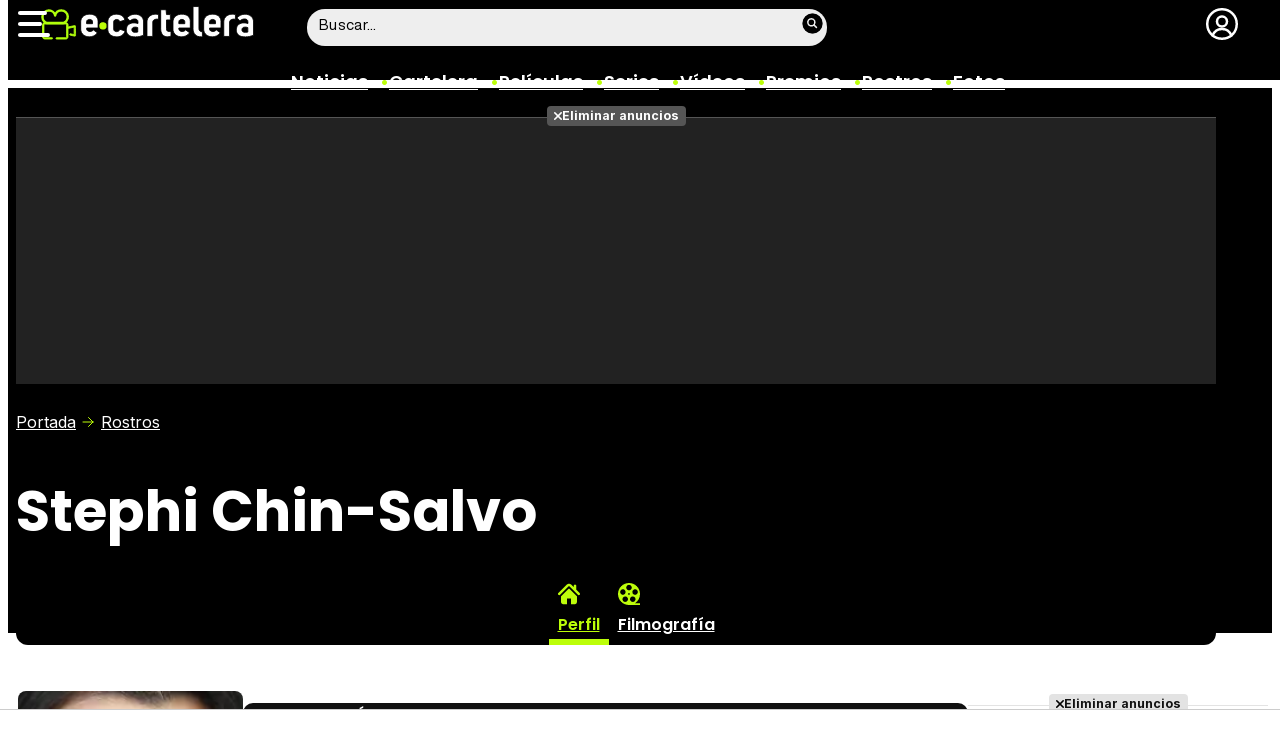

--- FILE ---
content_type: text/html; charset=UTF-8
request_url: https://www.ecartelera.com.mx/personas/stephi-chin-salvo/
body_size: 28158
content:
<!DOCTYPE html>
<html lang="es">
<head>
	<title>Stephi Chin-Salvo - eCartelera México</title>
	<meta charset="utf-8">
	<meta name="viewport" content="width=device-width, initial-scale=1.0, maximum-scale=5.0">
		<meta name="keywords" content="ecartelera, películas, pelis, cine, cartelera, actores, actrices, estrellas, fotos, trailers, videos, fotogramas" />
		<meta name="description" content="Todo sobre la estrella de cine Stephi Chin-Salvo en eCartelera México - Filmografía, Premios, Fotos, Vídeos..." />
	<meta name="robots" content="max-image-preview:large">	<link rel="preconnect" href="https://pagead2.googlesyndication.com">
<link rel="preconnect" href="https://adservice.google.com">
<link rel="preconnect" href="https://ad.doubleclick.net">
<link rel="preconnect" href="https://www.google.com">
<link rel="preconnect" href="https://ssl.google-analytics.com">
<link rel="preconnect" href="https://tags.refinery89.com">
<link rel="preconnect" href="https://fonts.googleapis.com">
<link rel="preconnect" href="https://fonts.gstatic.com/" crossorigin />
<link rel="preload" as="style" href="https://fonts.googleapis.com/css2?family=Poppins:wght@400;600;700&family=Inter:wght@400;700&display=swap" onload="this.onload=null;this.rel='stylesheet'">
<noscript><link rel="stylesheet" href="https://fonts.googleapis.com/css2?family=Poppins:wght@400;600;700&family=Inter:wght@400;700&display=swap"></noscript>
<link rel="preload" href="/css/fonts/HelveticaNowDisplay-Regular.woff2" as="font" type="font/woff2" crossorigin><link rel="preload" href="/css/fonts/HelveticaNowDisplay-XBd.woff2" as="font" type="font/woff2" crossorigin>
	<link rel="canonical" href="https://www.ecartelera.com.mx/personas/stephi-chin-salvo/">	<meta property="og:locale" content="es_MX" />
<meta property="og:site_name" content="eCartelera MX" />
<meta property="og:title" content="Stephi Chin-Salvo"/>
<meta property="og:url" content="https://www.ecartelera.com.mx/personas/stephi-chin-salvo/"/>
<meta property="og:description" content="Todo sobre la estrella de cine Stephi Chin-Salvo en eCartelera México - Filmografía, Premios, Fotos, Vídeos..."/>
<meta property="og:type" content="website"/>
<meta property="og:image" content="https://www.ecartelera.com/images/personas/mini/29000/29030_th.jpg"/>
<meta property="og:image:type" content="image/jpeg"/>
<meta property="og:image:width" content="200"/>
<meta property="og:image:height" content="266"/>
<meta name="DC.title" content="Stephi Chin-Salvo"/>
<meta name="DC.description" content="Todo sobre la estrella de cine Stephi Chin-Salvo en eCartelera México - Filmografía, Premios, Fotos, Vídeos...">
<meta name="DC.identifier" content="https://www.ecartelera.com.mx/personas/stephi-chin-salvo/"/>
<meta name="DC.subject" content="Actores de cine, directores de cine, profesionales del cine, actores de televisión, profesionales de televisión"/>
<meta name="DC.language" content="es">
<meta name="twitter:card" content="summary_large_image">
<meta name="twitter:site" content="@ecarteleramx">
<meta name="twitter:url" content="https://www.ecartelera.com.mx/personas/stephi-chin-salvo/">
<meta name="twitter:title" content="Stephi Chin-Salvo"/>
<meta name="twitter:description" content="Todo sobre la estrella de cine Stephi Chin-Salvo en eCartelera México - Filmografía, Premios, Fotos, Vídeos...">
<meta name="twitter:image" content="https://www.ecartelera.com/images/personas/mini/29000/29030_th.jpg">
<link rel="image_src" href="https://www.ecartelera.com/images/personas/mini/29000/29030_th.jpg" />
<link rel="alternate" href="https://www.movienco.co.uk/stars/stephi-chin-salvo/" hreflang="en-gb" />
<link rel="alternate" href="https://www.ecartelera.com.mx/personas/stephi-chin-salvo/" hreflang="es-mx" />
<link rel="alternate" href="https://www.ecartelera.com/personas/stephi-chin-salvo/" hreflang="es-es" />
<link rel="alternate" href="https://www.ecartelera.com/personas/stephi-chin-salvo/" hreflang="x-default" />
	<script type="application/ld+json">{"@context":"https:\/\/schema.org","@type":"WebSite","url":"https:\/\/www.ecartelera.com.mx","name":"eCartelera M\u00e9xico","description":"Noticias y cartelera de cine en M\u00e9xico: eCartelera MX","publisher":{"name":"eCartelera M\u00e9xico","url":"https:\/\/www.ecartelera.com.mx"},"potentialAction":{"type":"SearchAction","name":"Buscador eCartelera M\u00e9xico","target":{"@type":"EntryPoint","urlTemplate":"https:\/\/www.ecartelera.com.mx\/buscar\/?q={search_term_string}"},"query-input":"required name=search_term_string"},"inLanguage":"es"}</script><script type="application/ld+json">{"@context":"https:\/\/schema.org","@type":"Person","url":"https:\/\/www.ecartelera.com.mx\/personas\/stephi-chin-salvo\/","name":"Stephi Chin-Salvo","givenName":"Stephi","familyName":"Chin-Salvo","gender":"female","image":{"@type":"ImageObject","url":"https:\/\/www.ecartelera.com\/images\/personas\/mini\/29000\/29030_th.jpg","contentUrl":"https:\/\/www.ecartelera.com\/images\/personas\/mini\/29000\/29030_th.jpg","width":200,"height":null,"caption":"Stephi Chin-Salvo"},"birthDate":"1997-02-04","nationality":"Canad\u00e1","birthPlace":"Vancouver, British Columbia"}</script>
	<link rel="icon" href="/favicon.ico" sizes="any">
<link rel="icon" href="/favicon.svg" type="image/svg+xml">
<link rel="apple-touch-icon" sizes="180x180" href="/apple-touch-icon.png">
<link rel="manifest" href="/site.webmanifest">
<link rel="mask-icon" href="/safari-pinned-tab.svg" color="#bcfd0b">
<meta name="theme-color" content="#bcfd0b">	<link href="https://www.ecartelera.com.mx/st.min.css?v=0.67" rel="stylesheet">
			<link rel="alternate" type="application/rss+xml" title="eCartelera México RSS" href="https://www.ecartelera.com.mx/rss/feedmx.xml" />
	
						<script src="https://tags.refinery89.com/ecarteleracommx.js" async></script>    
					
<!-- Google Tag Manager -->
<script>(function(w,d,s,l,i){w[l]=w[l]||[];w[l].push({'gtm.start':
new Date().getTime(),event:'gtm.js'});var f=d.getElementsByTagName(s)[0],
j=d.createElement(s),dl=l!='dataLayer'?'&l='+l:'';j.async=true;j.src=
'https://www.googletagmanager.com/gtm.js?id='+i+dl;f.parentNode.insertBefore(j,f);
})(window,document,'script','dataLayer','GTM-K94J7VF');</script>
<!-- End Google Tag Manager -->
<script type="text/javascript">
(function(i,s,o,g,r,a,m){i['GoogleAnalyticsObject']=r;i[r]=i[r]||function(){
	(i[r].q=i[r].q||[]).push(arguments)},i[r].l=1*new Date();a=s.createElement(o),
	m=s.getElementsByTagName(o)[0];a.async=1;a.src=g;m.parentNode.insertBefore(a,m)
})(window,document,'script','//www.google-analytics.com/analytics.js','ga');	

ga('create', 'UA-3225565-5', 'auto', 'main');
ga('create', 'UA-37727950-1', 'auto', 'secondary');
ga('main.send', 'pageview');
ga('secondary.send', 'pageview');
console.log("Iniciando módulo: Analytics");

var myVar=setInterval(function(){refresca()},240000);
function refresca(){
	ga("main.send", "event", "NoBounce", "refresh", "240");
	ga("secondary.send", "event", "NoBounce", "refresh", "240");
}

</script>			<script async src="https://srv.tunefindforfans.com/fruits/mangos.js"></script>
	<script type="text/javascript">
		//  TF-TV - ecartelera.com - TV+
		window.amplified = window.amplified || { init: [] };
		amplified.init.push(function() {
			amplified.setParams({
				tv_term: "",
			});
			amplified.pushAdUnit(100006421);
			amplified.pushAdUnit(100006562);
			amplified.run();
		});
	</script>
		
		<script> 
		(function(d,s,id,h,t){ 
		var js,r,djs = d.getElementsByTagName(s)[0]; 
		if (d.getElementById(id)) {return;} 
		js = d.createElement('script');js.id =id;js.async=1; 
		js.h=h;js.t=t; 
		r=encodeURI(btoa(d.referrer)); 
		js.src="//"+h+"/pixel/js/"+t+"/"+r; 
		djs.parentNode.insertBefore(js, djs); 
		}(document, 'script', 'dogtrack-pixel','noxv.spxl.socy.es', 'NOXV_491_646_733')); 
		</script> 
	
</head>
<body class="preload ref-categorias">
	<style>
.fc-consent-root .fc-dialog-container { max-width:725px !important; }
.fc-consent-root .fc-dialog { border-radius:8px !important; }
.fc-consent-root .fc-dialog-restricted-content { max-width:535px !important; }
.fc-consent-root .fc-choice-dialog .fc-footer-buttons-divider { max-width:535px !important; }
.fc-consent-root .fc-footer-buttons { max-width:535px !important; }
.fc-consent-root .fc-stacks .fc-stack-icon i { color:rgba(75,160,242,1) !important; }
.fc-consent-root .fc-stacks .fc-stack-icon { background-color:rgba(75,160,242,.24) !important;}
.fc-consent-root .fc-manage-options-third-button-label { color:#0f4477 !important; }
.fc-consent-root .fc-primary-button .fc-button-background { background:#42af07 !important; }
.fc-consent-root .fc-data-preferences-accept-all.fc-secondary-button .fc-button-background { background:#42af07 !important; border:0 !important; }
.fc-consent-root .fc-vendor-preferences-accept-all.fc-secondary-button .fc-button-background { background:#42af07 !important; border:0 !important; }
.fc-consent-root .fc-data-preferences-accept-all.fc-secondary-button .fc-button-label { color:#FFF !important; }
.fc-consent-root .fc-vendor-preferences-accept-all.fc-secondary-button .fc-button-label { color:#FFF !important; }
.fc-consent-root .fc-confirm-choices.fc-primary-button .fc-button-background { background:#FAFBFC !important; }
.fc-consent-root .fc-confirm-choices.fc-primary-button .fc-button-label { color:#222 !important; }
</style>
<script>
window.googlefc = window.googlefc || {};
window.googlefc.callbackQueue = window.googlefc.callbackQueue || [];

window.googlefc.callbackQueue.push({
'CONSENT_DATA_READY':
() => __tcfapi('addEventListener', 2.2, (data, success) => {

if (success) {
  const isPersonalized = data.purpose.consents[1];
  if (isPersonalized == false) {
	var currentUrl = window.location.href;
	document.cookie = "cmp-returnurl=" + (currentUrl || "") + "; path=/";
	window.location.href = 'https://www.ecartelera.com/suscribirse/cookies/';
  }
} 

})
});
</script>
	
<header><!-- Google Tag Manager (noscript) -->
<noscript><iframe src="https://www.googletagmanager.com/ns.html?id=GTM-K94J7VF"
height="0" width="0" style="display:none;visibility:hidden"></iframe></noscript>
<!-- End Google Tag Manager (noscript) -->

<div class="cnt">
	<div class="top-band">
		<div id="menu-bar" onclick="mainmenu();"><span></span><span></span><span></span></div>
		<div class="navigation">
			<div class="ecartelera" onclick="window.location.href='https://www.ecartelera.com.mx'"><span>eCartelera México</span></div>
		</div>
		<div class="search"><div class="form" id="busc-header">
				<form method="get" id="busqueda" action="https://www.ecartelera.com.mx/buscar/">
			<input type="text" name="q" autocomplete="off" id="inputString" onfocus="this.value=''" value="Buscar..."/>
		</form>
		<div id="resultados"></div>
				</div></div>
		<div class="user" id="user"><div class="login" onclick="mainlogin();"><span>Login</span></div></div>
	</div>
<nav>
	<ul>
		<li><a href="https://www.ecartelera.com.mx/noticias/">Noticias</a></li>
		<li><a href="https://www.ecartelera.com.mx/cartelera/">Cartelera</a></li>
		<li><a href="https://www.ecartelera.com.mx/peliculas/">Pel&iacute;culas</a></li>
		<li><a href="https://www.ecartelera.com.mx/series/">Series</a></li>
		<li><a href="https://www.ecartelera.com.mx/videos/">Vídeos</a></li>
		<li><a href="https://www.ecartelera.com.mx/premios/">Premios</a></li>
		<li><a href="https://www.ecartelera.com.mx/personas/">Rostros</a></li>
				<li><a href="https://www.ecartelera.com.mx/photos/">Fotos</a></li>
			</ul>
</nav>	
</div>
</header>
<div id="overlay-menu"><div class="cnt">
	<div class="search">
		<div class="form" id="busc-overlay"></div>
	</div>
	<ul>
		<li><a href="https://www.ecartelera.com.mx/noticias/">Noticias</a></li>
		<li><a href="https://www.ecartelera.com.mx/cartelera/">Cartelera</a></li>
		<li><a href="https://www.ecartelera.com.mx/peliculas/">Pel&iacute;culas</a></li>
		<li><a href="https://www.ecartelera.com.mx/series/">Series</a></li>
		<li><a href="https://www.ecartelera.com.mx/videos/">Vídeos</a></li>
		<li><a href="https://www.ecartelera.com.mx/taquilla/">Taquilla</a></li>
		<li><a href="https://www.ecartelera.com.mx/fotos/">Fotos</a></li>
		<li><a href="https://www.ecartelera.com.mx/premios/">Premios</a></li>
		<li><a href="https://www.ecartelera.com.mx/personas/">Rostros</a></li>
				<li><a href="https://www.ecartelera.com.mx/criticas/">Críticas</a></li>
		<li><a href="https://entradas.ecartelera.com">Entradas</a></li>
			</ul>
</div></div>
<div id="overlay-user"></div>
<main>
			<style>
.cover { width:100%; height:auto; border-radius:12px; aspect-ratio:1500/513; display:block; }
.top picture { display:block; width:100%; aspect-ratio:1500/513; }
.menu-movie { background:#000; border-radius:12px; padding:0 12px 0 12px; }
.menu-movie ul { list-style:none; display:flex; gap:10px; justify-content:center; }
.top.wp:after { content: ''; position: absolute; display:block; background: #FFF; width:100%; height:28px; bottom:0; left:0; z-index:1; }
.pel-tit { font-family: var(--fontdest); font-size: 56px; font-weight:700; line-height:3.55rem; margin-bottom:3px; }
.m-year { font-family: var(--fontnorm); font-weight:700; color:var(--cdest); font-size:22px;}

.pel-bar { display:flex; gap:10px; margin-bottom:20px; }
.pel-info { flex-grow:1; }
.pel-data { flex:0 0 128px; }
.pel-trailer a { display:block; background:var(--cdest); border-radius:7px; text-align:center; font-family: var(--fontstd); color:#000; font-size:15px; font-weight:600; padding:8px 0; border-bottom:4px solid rgba(0,0,0,.2); margin-top:12px; }
.pel-trailer a span:before { content:''; display:inline-block; width:16px; height:16px; background:url('https://www.ecartelera.com/images/icn-play.svg'); background-size:16px 16px; margin-right:6px; vertical-align:-2px; }
.pel-fondo { position:relative; }
.pel-fondo .pel-scoreg { position:absolute; top:-32px; right:18px; z-index:1;}
.pel-fondo .pel-scoreg span { display:block; width:62px; height:62px; border-radius:62px; text-align:center; font-family:var(--fontstd); font-weight:bold; font-size:24px; padding-top:16px; text-shadow:1px 1px 4px rgba(0,0,0,.15); box-shadow:1px 1px 5px rgba(0,0,0,.2); }

.menu-movie { display:block; padding:0 12px; font-family: var(--fontdest); font-weight:600; margin-top:10px; }
.menu-movie ul li a { display:block; padding:10px 9px 2px 9px; color:#FFF; border-bottom:6px solid #000; border-top-left-radius:6px; border-top-right-radius:6px; transition:background .25s ease-in-out, border .3s ease-in-out;  }
.menu-movie ul li a:hover { background:#333; border-bottom:6px solid #555; }
.menu-movie ul li.m-on a { border-bottom:6px solid var(--cdest); color:var(--cdest);}

.menu-movie ul li span:before { content:''; display:block; margin-inline:auto; width:22px; height:22px; margin-bottom:7px; filter: invert(83%) sepia(78%) saturate(561%) hue-rotate(18deg) brightness(104%) contrast(98%); margin-top:10px; }
.m-ficha span:before { background:url('https://www.ecartelera.com/images/m-ficha.svg'); background-size:22px 22px; }
.m-cartelera span:before { background:url('https://www.ecartelera.com/images/m-cartelera.svg'); background-size:22px 22px; }
.m-videos span:before { background:url('https://www.ecartelera.com/images/m-videos.svg'); background-size:22px 22px; }
.m-reparto span:before { background:url('https://www.ecartelera.com/images/m-reparto.svg'); background-size:22px 22px; }
.m-noticias span:before { background:url('https://www.ecartelera.com/images/m-noticias.svg'); background-size:22px 22px; }
.m-criticas span:before { background:url('https://www.ecartelera.com/images/m-criticas.svg'); background-size:22px 22px; }
.m-fotos span:before { background:url('https://www.ecartelera.com/images/m-fotos.svg'); background-size:22px 22px; }
.m-carteles span:before { background:url('https://www.ecartelera.com/images/m-carteles.svg'); background-size:22px 22px; }
.m-curiosidades span:before { background:url('https://www.ecartelera.com/images/m-curiosidades.svg'); background-size:22px 22px; }
.m-premios span:before { background:url('https://www.ecartelera.com/images/m-premios.svg'); background-size:22px 22px; }
.m-filmografia span:before { background:url('https://www.ecartelera.com/images/m-filmography.svg'); background-size:22px 22px; }

.tit-inside { font-family: var(--fontdest); font-weight:700; font-size:45px; line-height:1.04em; margin-bottom:30px; }
.f-sectit { font-family:var(--fontdest); font-weight:600; background:#111; color:#FFF; padding:2px 9px; font-size:15px; text-transform:uppercase; border-radius:10px; letter-spacing:0.02em; margin-bottom:12px; white-space:nowrap; text-overflow: ellipsis; overflow:hidden; }
.f-sectit::first-letter { font-weight:700; }
.f-sectit span:before { content:''; width:9px; height:9px; display:inline-block; background:url('https://www.ecartelera.com/images/icn-point.svg'); background-size:9px 9px; filter: invert(83%) sepia(78%) saturate(561%) hue-rotate(18deg) brightness(104%) contrast(98%); vertical-align:1px; margin-right:5px; }

@media (max-width:1080px) {
.menu-movie ul li i { display:none; }
.menu-movie ul li span { text-transform:capitalize; }
.pel-tit { font-size:50px; line-height:.92em; margin-bottom:8px; }
}

@media (max-width:955px) {
.menu-movie ul { gap:5px; }
.menu-movie ul li a { font-size:14px; }
.pel-tit { font-size:47px; }
.m-year { font-size:21px; }
}

@media (max-width:830px) {
.menu-movie ul li a { padding:10px 4px 2px 4px; }
.tit-inside { font-size:44px; }
}

@media (max-width:730px) {
.menu-movie ul { gap:4px; }
.menu-movie ul li a { font-size:12px; }
.pel-tit { font-size:45px; }
.tit-inside { font-size:42px; }
}

@media (max-width:630px) {
.menu-movie ul li a { font-size:11px; }
.pel-data { flex:0 0 98px; }
.pel-trailer a i { display:none; }
.pel-trailer a { text-transform:capitalize; }
.tit-inside { font-size:40px; }
}

@media (max-width:590px) {
.menu-movie ul { overflow-y:hidden; overflow-x:scroll; -webkit-overflow-scrolling:touch; scrollbar-width:0; justify-content:left; }
.menu-movie ul::-webkit-scrollbar { height:0; }
}

@media (max-width:550px) {
.pel-tit { font-size:43px; }
.pel-fondo .pel-scoreg { top:-26px; }
.pel-fondo .pel-scoreg span { width:50px; height:50px; font-size:20px; padding-top:13px; }
.tit-inside { font-size:38px; }
}

@media (max-width:500px) {
.pel-tit { font-size:40px; }
.pel-data { flex:0 0 86px; }	
.m-year { font-size:20px; }
.tit-inside { font-size:36px; }
}

@media (max-width:450px) {
.pel-tit { font-size:36px; }
.m-year { font-size:19px; }
.pel-data { flex:0 0 78px; }
.pel-trailer a { font-size:13px; }
.tit-inside { font-size:34px; }
}

@media (max-width:425px) {
.pel-tit { font-size:34px; min-height:33px; }
.tit-inside { font-size:32px; }
}

@media (max-width:400px) {
.pel-tit { font-size:32px; min-height:31px; }
.tit-inside { font-size:30px; }
}

@media (max-width:375px) {
.pel-tit { font-size:30px; min-height:27px; }
.tit-inside { font-size:28px; }
}
</style>
<div class="top wp">
<div class="cnt">
    	<div class="pub-top apwrap">
		<div id='top' class="apcnt"></div>
		<div id='x01'></div>
	</div>
        <div class="breadcrumb">
        <span class="wa"><a href="https://www.ecartelera.com.mx">Portada</a></span>
        <a href="https://www.ecartelera.com.mx/personas/">Rostros</a>
    </div>
    <div class="pel-bar">
        <div class="pel-info">
                        <h1 class="pel-tit">Stephi Chin-Salvo</h1>
                    </div>
    </div>
    <div class="pel-fondo">
    </div>
    <div class="menu-movie">
        <ul>
            <li class="m-ficha m-on"><a href="https://www.ecartelera.com.mx/personas/stephi-chin-salvo/" title="Ficha Stephi Chin-Salvo"><span>Perfil</span></a></li>
            <li class="m-filmografia"><a href="https://www.ecartelera.com.mx/personas/stephi-chin-salvo/filmografia/" title="Filmografía Stephi Chin-Salvo"><span>Filmografía</span></a></li>                                                                    </ul>
    </div>
</div>
</div><style>.f-main{display:flex;gap:18px;margin-bottom:28px}.f-main .f-poster{flex:0 0 225px;text-align:center}.f-main .f-poster .poster{width:100%;height:auto;border-radius:8px}.f-main .f-info{flex-grow:1;font-family:var(--fontnorm);line-height:1.42em}.f-main .f-info p{margin:0 0 10px}.f-main .f-info .tit{font-weight:800;font-size:30px;margin-bottom:12px}.tit strong{font-size:28px}.subtit{font-weight:800;font-size:24px}.subtit strong{font-size:22px}.f-main .f-info .year{font-weight:800;font-size:20px;margin-top:14px;margin-bottom:14px}.year strong{font-size:18px}.year span{background:#000;color:var(--cdest);display:inline-block;padding:5px 12px;border-radius:7px}.f-btn{margin:10px 0 38px;background:#F2F3F4;border-radius:10px;border:0;display:block;width:100%;box-sizing:border-box;padding:6px 30px 6px 16px;font-family:var(--fontnorm);font-weight:700;text-align:left;position:relative;overflow:hidden;white-space:nowrap;text-overflow:ellipsis;color:#000}.f-btn:after{content:'';width:20px;height:20px;background:url(https://www.ecartelera.com/images/icn-chevright.svg);background-size:20px 20px;position:absolute;top:8px;right:10px;display:block;opacity:.5;transition:all .25s ease-out;transition-delay:.25s;z-index:2}.f-btn:before{content:'';display:block;background:#333;position:absolute;height:100%;width:0;top:0;left:0;z-index:1;transition:width .35s ease-in-out}.f-btn span{position:relative;z-index:2}.f-btn:hover{cursor:pointer}.f-btn:hover span{color:#FFF}.f-btn:hover:before{width:100%}.f-btn:hover:after{filter:invert(100%) sepia(69%) saturate(2333%) hue-rotate(16deg) brightness(96%) contrast(107%);opacity:1;width:28px;height:28px;background-size:28px 28px;transition-delay:0;right:8px;top:4px}.f-info ul{list-style:none;margin:0 0 18px 1px}.f-info ul:last-of-type{margin-bottom:0}.f-info ul li{margin:0 0 5px;letter-spacing:.02em;font-size:17px}.f-info ul li strong{font-weight:700}.f-info ul li .flag{padding-left:22px}.f-info ul li.genre{margin-bottom:6px}.f-info ul li.genre a{border:1px solid #AAA;color:#000;text-decoration:none;border-radius:20px;padding:0 10px;background:#F7F8F9}.f-info ul li.genre a:hover{border:1px solid #777;background:#F1F2F3;text-decoration:none}.f-info ul li a{color:#678700}.f-info ul li a:hover{text-decoration:underline}.f-info ul li.studios a:after{content:',';margin-right:2px}.f-info ul li.studios a:last-of-type:after{display:none}.f-txt{margin:0 0 28px}.f-txt p{margin:0 0 16px;font-size:17.5px;line-height:1.55em;letter-spacing:-.01em}.f-nwrap{display:grid;grid-template-columns:1fr 1fr 1fr;gap:20px;margin-bottom:20px}.f-nitem{background:#efefef;border-radius:10px;overflow:hidden;transition:box-shadow .25s ease-in-out}.f-nitem img{width:100%;height:auto}.f-nitem .f-ncnt{padding:12px}.f-nitem .antetit span{font-family:var(--fontnorm);font-weight:700;text-transform:uppercase;color:var(--cdest);background:#000;font-size:13px;padding:1px 4px}.f-nitem .tit{font-family:var(--fontdest);margin:4px 0 6px;font-size:17.5px;font-weight:600;line-height:1.15em}.f-nitem .tit a{color:#000}.f-nitem .desc{font-family:var(--fontstd);font-size:15px;line-height:1.1em;color:#555;margin:0 0 3px}.f-nitem .date{font-family:var(--fontnorm);font-size:13px;color:#777}.f-nitem:hover{cursor:pointer;box-shadow:1px 1px 8px rgba(0,0,0,.2)}.f-nitem:hover .tit a{text-decoration:underline;text-decoration-color:#769e09}.f-iwrap{display:flex;gap:18px;margin-bottom:20px;overflow-y:hidden;overflow-x:scroll;-webkit-overflow-scrolling:touch;padding:6px 6px 10px}.f-iwrap::-webkit-scrollbar{height:9px;background:#CCC;border-radius:6px}.f-iwrap::-webkit-scrollbar-thumb{background:linear-gradient(90deg,rgba(90,193,0,1) 0%,rgba(213,255,0,1) 100%);border-radius:6px}.f-iitem img{width:175px;height:175px;border-radius:8px;aspect-ratio:1;transition:box-shadow .25s ease-in-out}.f-iitem:hover{cursor:pointer}.f-iitem:hover img{box-shadow:1px 1px 8px rgba(0,0,0,.5)}.f-vwrap{display:grid;grid-template-columns:1fr 1fr 1fr 1fr;gap:20px;margin-bottom:20px}.f-vitem img{width:100%;height:auto;border-radius:10px;transition:box-shadow .25s ease-in-out}.f-vpic{position:relative}.f-vpic:before{content:'';display:block;width:50px;height:50px;background:url(https://www.ecartelera.com/images/icn-oplay.svg);background-size:50px 50px;position:absolute;top:calc(50% - 25px);left:calc(50% - 25px);filter:invert(1) drop-shadow(0 0 6px #000);opacity:0;transition:opacity .25s ease-in-out}.f-vpic .length{position:absolute;bottom:10px;right:6px;font-size:13px;color:#FFF;background:rgba(255,255,255,.4);padding:2px 4px;display:inline-block;border-radius:4px;text-shadow:0 0 3px rgba(0,0,0,.8)}.f-vitem .tit{font-family:var(--fontdest);margin:4px 0 6px;font-size:16px;font-weight:600;line-height:1.15em}.f-vitem .tit a{color:#000}.f-vitem:hover{cursor:pointer}.f-vitem:hover .f-vpic:before{opacity:1}.f-vitem:hover img{box-shadow:1px 1px 8px rgba(0,0,0,.5)}.f-vitem:hover .tit a{text-decoration:underline;text-decoration-color:#769e09}.f-vitem .date{font-family:var(--fontnorm);font-size:13px;color:#777}.f-rwrap{display:flex;gap:18px;margin-bottom:20px;overflow-y:hidden;overflow-x:scroll;-webkit-overflow-scrolling:touch;padding:6px 6px 10px}.f-rwrap::-webkit-scrollbar{height:9px;background:#CCC;border-radius:6px}.f-rwrap::-webkit-scrollbar-thumb{background:linear-gradient(90deg,rgba(90,193,0,1) 0%,rgba(213,255,0,1) 100%);border-radius:6px}.f-ritem{flex:0 0 140px;padding-bottom:6px}.f-ritem .cover{position:relative;margin:0 0 6px}.f-ritem .year{position:absolute;bottom:12px;width:100%;text-align:center}.f-ritem .year span{background:rgba(0,0,0,.6);color:var(--cdest);font-size:15px;font-weight:700;padding:2px 6px;border-radius:6px;text-shadow:0 0 4px rgba(0,0,0,.98)}.f-ritem .nota{position:absolute;top:12px;width:100%;text-align:center}.f-ritem .nota span{border:1px solid #FFF;width:22px;height:22px;border-radius:20px;color:#FFF;font-size:11px;display:inline-block;text-shadow:0 0 2px rgba(0,0,0,.5);padding-top:3px;transition:.25s ease-in-out}.f-ritem img{width:100%;height:auto;aspect-ratio:15/22;border-radius:10px;transition:box-shadow .2s ease-in-out}.f-ritem .tit{font-family:var(--fontdest);font-weight:600;font-size:17px;line-height:1.1em;margin-bottom:2px}.f-ritem .tit a{color:#000}.f-ritem .pers{font-size:15px;color:#666}.f-rmore span{width:100%;height:auto;aspect-ratio:15/22;border-radius:10px;margin:0 0 6px;background:#EEE;display:block;position:relative;transition:box-shadow .2s ease-in-out}.f-rmore span:before{content:'+';position:absolute;top:calc(50% - 30px);left:calc(50% - 20px);font-weight:700;color:#666;font-size:50px}.f-ritem:hover{cursor:pointer}.f-ritem:hover img{box-shadow:1px 1px 8px rgba(0,0,0,.5)}.f-ritem:hover span{box-shadow:1px 1px 8px rgba(0,0,0,.5)}.f-ritem:hover .tit a{text-decoration:underline;text-decoration-color:#769e09}.f-ritem:hover .nota span{border:1px solid #FFF;width:36px;height:36px;border-radius:30px;font-size:16px;padding-top:7px;font-weight:700;text-shadow:0 0 2px rgba(0,0,0,.6)}.f-ritem:hover .nota.amarillo span{background:linear-gradient(90deg,rgba(219,206,0,1) 0%,rgba(255,188,0,1) 100%)}.f-ritem:hover .nota.verde span{background:linear-gradient(90deg,rgba(144,219,0,1) 0%,rgba(0,207,107,1) 100%)}.f-ritem:hover .nota.rojo span{background:linear-gradient(90deg,rgba(207,37,9,1) 0%,rgba(230,133,50,1) 100%)}.f-dirlist{display:flex;gap:10px;border-bottom:1px solid #DDD;margin:0 0 14px;padding:0 0 12px;align-items:center;overflow-y:hidden;overflow-x:scroll;-webkit-overflow-scrolling:touch}.f-dirlist::-webkit-scrollbar{height:0}.f-dirlist .job{font-family:var(--fontstd);font-weight:700;font-size:16px}.f-dirlist .pers{white-space:nowrap}.f-dirlist .pers img{width:35px;height:auto;aspect-ratio:15/20;border-radius:4px;margin-right:6px;vertical-align:-16px;transition:box-shadow .2s ease-in-out}.f-dirlist .pers a{font-family:var(--fontdest);font-weight:600;font-size:17px;line-height:1.1em;color:#000;transition:text-decoration .25s ease-in-out}.f-dirlist .pers:hover{cursor:pointer}.f-dirlist .pers:hover img{box-shadow:1px 1px 5px rgba(0,0,0,.5)}.f-dirlist .pers:hover a{text-decoration:underline;text-decoration-color:#769e09}.f-awards{list-style:none}.f-awards li{position:relative;border:1px solid #DDD;border-radius:10px;margin:0 0 12px;padding:14px 10px 14px 48px;display:grid;gap:15px;grid-template-columns:1fr 1fr 1fr}.f-awards li .awa{font-family:var(--fontdest);font-weight:600}.f-awards li .awa b{font-weight:700}.f-awards li .nom{text-align:center;font-family:var(--fontnorm);background:#EEE;border-radius:20px;font-weight:700;color:#444}.f-awards li .nom:after{content:'nominaciones';font-weight:400;margin-left:6px}.f-awards li .win{text-align:center;font-family:var(--fontnorm);background:#fff6e0;border-radius:20px;font-weight:700;color:#594b01}.f-awards li .win:after{content:'premios ganados';font-weight:400;margin-left:6px}.f-awards .oscar:before{content:'';display:block;width:40px;height:40px;background:url(https://www.ecartelera.com/images/a-oscar.svg);background-size:40px 40px;position:absolute;top:5px;left:8px}.f-awards .globos-de-oro:before{content:'';display:block;width:40px;height:40px;background:url(https://www.ecartelera.com/images/a-globos-de-oro.svg);background-size:40px 40px;position:absolute;top:5px;left:8px}.f-awards .bafta:before{content:'';display:block;width:40px;height:40px;background:url(https://www.ecartelera.com/images/a-bafta.svg);background-size:40px 40px;position:absolute;top:5px;left:8px}.f-cart{list-style:none;margin:12px 0 18px 10px}.f-cart li{list-style:none;display:flex;gap:15px;font-family:var(--fontstd);margin:0 0 12px;line-height:1.1em;font-size:17px;align-items:center;flex-wrap:wrap;row-gap:6px}.f-cart li:before{content:'\2022';color:#61c502;margin-right:-5px}.f-cart li a{color:#000;font-weight:600}.f-cart li a:hover{text-decoration:underline;text-decoration-color:#769e09}.f-cart li a.city{color:#000;font-weight:500}.f-cart .buy,.f-cart .time{background:#333;border-radius:4px;color:#FFF;font-weight:700;font-size:15px;padding:4px 10px;white-space:nowrap}.f-cart .buy:hover{cursor:pointer}.f-cart .buy:before{content:'';display:inline-block;width:20px;height:20px;background:url(https://www.ecartelera.com/images/icn-buyticket.svg);background-size:20px 20px;margin-right:6px;vertical-align:-4px;filter:invert(83%) sepia(78%) saturate(561%) hue-rotate(18deg) brightness(104%) contrast(98%)}.f-curio p{border:1px solid #DDD;border-radius:10px;margin:0 0 14px;padding:12px;font-size:17px;line-height:1.4em}.f-pwrap{display:flex;gap:18px;margin-bottom:20px;overflow-y:hidden;overflow-x:scroll;-webkit-overflow-scrolling:touch;padding:6px 6px 10px}.f-pwrap::-webkit-scrollbar{height:9px;background:#CCC;border-radius:6px}.f-pwrap::-webkit-scrollbar-thumb{background:linear-gradient(90deg,rgba(90,193,0,1) 0%,rgba(213,255,0,1) 100%);border-radius:6px}.f-pitem{flex:0 0 148px}.f-pitem img{width:100%;height:auto;aspect-ratio:17/25;border-radius:10px;transition:box-shadow .2s ease-in-out}.f-pitem .f-pcover{position:relative;margin:0 0 6px}.f-pitem .year{position:absolute;bottom:12px;left:0;text-align:center;width:100%}.f-pitem .year span{font-weight:700;font-size:13px;background:rgba(0,0,0,.7)}.f-pitem .tit{font-family:var(--fontdest);font-weight:600;line-height:1.14em;font-size:17px}.f-pitem .tit a{color:#000;transition:text-decoration .2s ease-in-out}.f-pitem .score{margin-top:2px}.f-pitem .score span{display:inline-block;width:22px;height:22px;border:1px solid #333;border-radius:20px;font-size:12px;text-align:center;box-sizing:border-box;padding-top:3px}.f-pitem:hover{cursor:pointer}.f-pitem:hover img{box-shadow:1px 1px 8px rgba(0,0,0,.5)}.f-pitem:hover .tit a{text-decoration:underline;text-decoration-color:#769e09}.ec-cr{background:#333;border-radius:10px;overflow:hidden;margin:0 0 22px;position:relative;transition:box-shadow .25s ease-in-out}.ec-cr img{aspect-ratio:1700/475;height:175px;width:100%;object-fit:cover;object-position:center}.ec-cr .sec{display:block;width:100%;position:absolute;top:0;left:0;background:linear-gradient(37deg,rgba(0,0,0,0.9) 20%,rgba(0,0,0,0) 75%);padding:6px 12px;font-family:var(--fontdest);font-weight:600;font-size:15px;color:#EEE}.ec-cr .ecnt{padding:14px}.ec-cr .tit{font-family:var(--fontdest);font-weight:700;color:#FFF;font-size:23px;line-height:1.15em;margin:0 0 2px}.ec-cr .author{font-family:var(--fontnorm);color:#DDD;font-size:16px}.ec-cr .author b{font-weight:700}.ec-cr:hover{cursor:pointer;box-shadow:1px 1px 5px rgba(0,0,0,.5)}.ec-cr .score{display:block;width:35px;height:35px;border:1px solid #FFF;border-radius:35px;text-align:center;font-size:19px;color:#FFF;padding-top:5px;position:absolute;right:15px;top:125px;text-shadow:0 0 5px rgba(0,0,0,.9);box-shadow:0 0 3px rgba(0,0,0,.7)}.f-users{background:#000;border-radius:10px;margin:0 0 38px}.f-subsec{font-family:var(--fontdest);font-weight:600;padding:4px 9px;color:#FFF;font-size:15px;text-transform:uppercase;letter-spacing:.02em}.f-subsec::first-letter{font-weight:700}.f-subsec span:before{content:'';width:9px;height:9px;display:inline-block;background:url(https://www.ecartelera.com/images/icn-point.svg);background-size:9px 9px;filter:invert(83%) sepia(78%) saturate(561%) hue-rotate(18deg) brightness(104%) contrast(98%);vertical-align:1px;margin-right:5px}.f-users .ucnt{padding:8px 16px 18px}.ucnt .ubar{display:flex;gap:16px;margin-bottom:18px}.btnb{font-family:var(--fontstd);font-size:15px;font-weight:700;border:2px solid #aafe00;color:#FFF;width:185px;display:flex;justify-content:center;align-items:center;height:44px;border-radius:7px;transition:.25s ease-in-out;position:relative}.btnb img{filter:invert(1)}.btnb span{transition:opacity .25s ease-in-out;padding-left:28px}.btnb.follow-movie:before{content:'';width:28px;height:28px;display:block;background:url(https://www.ecartelera.com/images/icn-follow.svg);background-size:28px 28px;filter:invert(1);transition:.25s ease-in-out;position:absolute;top:5px;left:7px}.btnb.unfollow-movie:before{content:'';width:28px;height:28px;display:block;background:url(https://www.ecartelera.com/images/icn-unfollow.svg);background-size:28px 28px;filter:invert(1);transition:.25s ease-in-out;position:absolute;top:5px;left:7px}.btnb.add-review:before{content:'';width:28px;height:28px;display:block;background:url(https://www.ecartelera.com/images/icn-addreview.svg);background-size:28px 28px;filter:invert(1);transition:.25s ease-in-out;position:absolute;top:5px;left:7px}.btnb:hover{cursor:pointer;box-shadow:0 0 15px rgba(170,254,0,.9)}.btnb:hover span{opacity:0}.btnb:hover:before{left:calc(50% - 14px)}.btnb.unfollow-movie{border-color:#ff4200}.btnb.unfollow-movie:hover{box-shadow:0 0 15px rgba(255,66,0,.9)}.btnb.add-review{border-color:#DDD}.btnb.add-review:hover{box-shadow:0 0 15px rgba(221,221,221,.9)}.sharemod{border:2px solid #666;color:#FFF;border-radius:7px;font-family:var(--fontstd);font-size:15px;font-weight:700;display:flex;gap:10px;padding:0 12px;align-items:center}.sharemod button{background:none;border:0}.sharemod button:hover{cursor:pointer}.sharemod .fb:before{content:'';display:inline-block;width:32px;height:32px;display:block;background:url(https://www.ecartelera.com/images/s-fb.svg);background-size:32px 32px}.sharemod .tw:before{content:'';display:inline-block;width:32px;height:32px;display:block;background:url(https://www.ecartelera.com/images/s-tw.svg);background-size:32px 32px}.sharemod .wa:before{content:'';display:inline-block;width:32px;height:32px;display:block;background:url(https://www.ecartelera.com/images/s-wa.svg);background-size:32px 32px}.rank{background:#333;border-radius:7px;flex-grow:1;text-align:center;position:relative;color:#FFF;padding-left:20px;font-weight:700;padding-top:13px;font-size:13px;white-space:nowrap}.rank:before{content:'';width:22px;height:22px;display:block;background:url(https://www.ecartelera.com/images/icn-rank.svg);background-size:22px 22px;filter:invert(1);opacity:.8;position:absolute;top:10px;left:7px}.rank span{font-weight:400}.rank b{font-size:15px}.rate{font-family:var(--fontstd);font-size:13px;font-weight:400;color:#FFF;margin:10px 0 6px}.rate strong{font-size:15px;font-weight:700}.rate:before{content:'';width:20px;height:20px;display:block;background:url(https://www.ecartelera.com/images/icn-rate.svg);background-size:20px 20px;filter:invert(1);display:inline-block;margin-right:5px;vertical-align:-4px}.f-citem{padding:0 0 15px;border-bottom:1px solid #DDD;margin:0 0 16px;display:flex;gap:20px}.f-citem:last-of-type{border:0}.f-citem .f-caut{flex:0 0 150px;text-align:center}.f-caut .avatar{width:100px;height:auto;border-radius:100px}.f-caut .nick{font-size:15px;font-weight:700;margin-top:2px}.f-caut:hover{cursor:pointer}.f-citem.mockup .nick span{background:#CCC;width:60px;height:12px;border-radius:12px;display:inline-block}.f-ccnt{flex-grow:1}.f-cbar{display:flex;gap:14px}.f-cbar .score{flex:0 0 42px;padding-top:5px}.f-cbar .score .nota{width:42px;height:42px;display:block;border-radius:42px;padding:6px}.f-cbar .score .nota i{width:30px;height:30px;display:block;border-radius:30px;background:rgba(255,255,255,.8);text-align:center;padding-top:6px;font-size:15px}.f-citem.mockup .score span{background:#CCC;width:40px;height:40px;border-radius:40px;display:inline-block}.f-cbar .data{flex-grow:1;margin:0 0 10px}.f-cbar .data .tit{font-family:var(--fontdest);font-weight:600;font-size:20px}.f-cbar .data .tit a{color:#000}.f-cbar .data .info{color:#444;font-size:14px}.f-cbar .data .info .date{margin-left:15px}.f-cbar .data .info .pos{margin-right:8px}.f-cbar .data .info .pos:before{content:'';background:url(https://www.ecartelera.com/images/icn-chevron.svg);background-size:16px 16px;width:16px;height:16px;display:inline-block;transform:rotate(-90deg);margin-right:1px;vertical-align:-3px;filter:invert(70%) sepia(45%) saturate(5312%) hue-rotate(53deg) brightness(101%) contrast(99%)}.f-cbar .data .info .neg:before{content:'';background:url(https://www.ecartelera.com/images/icn-chevron.svg);background-size:16px 16px;width:16px;height:16px;display:inline-block;transform:rotate(90deg);margin-right:1px;vertical-align:-3px;filter:invert(22%) sepia(96%) saturate(4195%) hue-rotate(3deg) brightness(104%) contrast(96%)}.f-citem.mockup .tit span{background:#CCC;max-width:320px;width:100%;height:22px;border-radius:40px;display:inline-block;margin-bottom:5px}.f-citem.mockup .info span{background:#CCC;width:75px;height:11px;border-radius:40px;display:inline-block}.f-citem.mockup .f-ctxt p:nth-child(1) span{background:#CCC;width:80%;height:12px;border-radius:40px;display:inline-block;margin-bottom:7px}.f-citem.mockup .f-ctxt p:nth-child(2) span{background:#CCC;width:90%;height:12px;border-radius:40px;display:inline-block;margin-bottom:7px}.f-citem.mockup .f-ctxt p:nth-child(3) span{background:#CCC;width:72%;height:12px;border-radius:40px;display:inline-block;margin-bottom:12px}.f-citem .f-ctxt{line-height:1.3em}.f-citem .f-ctxt p{margin:0 0 4px}.f-citem .f-ctxt .spoilers-no{float:left;background:#EEE;color:#444;font-size:13px;margin:0 7px 0 0;padding:0 8px;border-radius:15px}.f-citem .f-ctxt .spoilers-yes{float:left;background:#444;color:#EEE;font-size:13px;margin:0 7px 0 0;padding:0 8px;border-radius:15px}.f-citem .f-ctxt .readmore{margin-left:6px;font-size:15px;background:#f2f7e4;padding:3px 10px;border-radius:10px;color:#314200;white-space:nowrap}.f-citem .f-ctxt .readmore:hover{cursor:pointer}.f-citem .f-ctxt .readmore:before{content:'';background:url(https://www.ecartelera.com/images/icn-readmore.svg);background-size:16px 16px;width:16px;height:16px;display:inline-block;vertical-align:-2px;margin-right:3px}.f-citem .write{display:inline-block;background:#fff9bb;border-radius:9px;color:#333;font-size:14px;padding:18px 40px}.f-citem.mockup:hover{cursor:pointer}.rank.up span:before{content:'';background:url(https://www.ecartelera.com/images/icn-miniarrow.svg);background-size:11px 11px;width:11px;height:11px;vertical-align:-1px;display:inline-block;margin:0 1px 0 3px;filter:invert(78%) sepia(89%) saturate(371%) hue-rotate(29deg) brightness(88%) contrast(76%)}.rank.equal span:before{content:'';background:url(https://www.ecartelera.com/images/icn-miniarrow.svg);transform:rotate(90deg);background-size:11px 11px;width:11px;height:11px;vertical-align:-1px;display:inline-block;margin:0 1px 0 3px;filter:invert(90%) sepia(14%) saturate(6438%) hue-rotate(8deg) brightness(93%) contrast(95%)}.rank.down span:before{content:'';background:url(https://www.ecartelera.com/images/icn-miniarrow.svg);transform:rotate(180deg);background-size:11px 11px;width:11px;height:11px;vertical-align:-1px;display:inline-block;margin:0 1px 0 3px;filter:invert(24%) sepia(69%) saturate(4766%) hue-rotate(14deg) brightness(92%) contrast(95%)}.votes .vot{cursor:pointer}.btxt{margin:0 0 30px;font-family:var(--fontnorm);font-size:18.5px;letter-spacing:.026em;line-height:1.6em}.btxt p{margin:0 0 18px}.btxt b{font-weight:700}.family{margin:0 0 30px;font-size:19px;list-style:none}.family li{margin:0 0 6px}.family li strong{font-weight:700}.family li:before{content:'\2022';margin-right:5px;color:#5fc300}.family a{color:#000;text-decoration:underline;text-decoration-color:#CCC}@media (max-width:1225px){.sharemod span{display:none}}@media (max-width:1100px){.ucnt .ubar{display:grid;grid-template-columns:1fr 1fr}.sharemod{justify-content:center;padding:4px 10px}.btnb{width:100%}}@media (max-width:850px){.f-txt{margin:0 10px 28px}.f-txt p{font-size:17px}}@media (max-width:650px){.f-awards li{grid-template-columns:1fr;gap:12px}.f-awards li:before{top:10px!important}.f-vwrap{grid-template-columns:1fr 1fr;column-gap:12px}.f-vitem .tit{margin-bottom:4px}.f-nwrap{grid-template-columns:1fr}.f-nitem{display:flex}.f-nitem img{flex:0 0 34%;object-fit:cover;width:34%}.f-nitem .f-ncnt{flex-grow:1}.f-citem{gap:16px}.f-citem .f-caut{flex:0 0 100px}.f-caut .avatar,.f-caut img{width:90px}.f-cart li{margin:0 0 15px}.f-cart li .name{flex:0 0 calc(100% - 20px)}.family{font-size:18px}}@media (max-width:600px){.f-main{flex-direction:column}.f-main .f-poster .poster{width:min(80%,225px)}}@media (max-width:550px){.f-nitem .desc{display:none}}@media (max-width:500px){.f-iwrap{gap:12px}.f-iitem img{width:140px;height:140px}.f-ritem{flex:0 0 120px}.f-ritem .tit{font-size:16px}.f-ritem .pers{font-size:14px}.f-nitem .antetit span{font-size:12px}.f-nitem .tit{font-size:17px;margin-bottom:4px}.ec-cr .tit{font-size:21px}.f-citem{gap:12px}.f-citem .f-caut{flex:0 0 76px}.f-caut .avatar,.f-caut img{width:68px}.f-caut .nick{font-size:12px}.f-cbar .data .tit{font-size:18px}.f-ctxt{font-size:15px}.btxt{font-size:18px}.family{font-size:17px}}@media (max-width:450px){.f-nitem .f-ncnt{padding:10px 12px}.f-nitem .tit{font-size:16px}}</style>
<div class="pagewrap">
<div class="wrapper">
	<div class="wcenter">
		<div class="f-main">
            <div class="f-poster">
                   <picture>
                        <source srcset="https://www.ecartelera.com/images/personas/mini/29000/29030_th.webp" type="image/webp">
                        <img src="https://www.ecartelera.com/images/personas/mini/29000/29030_th.jpg" alt=" Stephi Chin-Salvo" class="poster" width="200" height="266">
                   </picture>
			</div>
			<div class="f-info">
                <style>
.f-info .isocial a { border: 1px solid #AAA; color: #000; text-decoration: none; border-radius: 20px; padding: 0 10px; background: #F7F8F9; cursor:pointer; }
.f-info .isocial a:hover { border: 1px solid #777; background: #F1F2F3; text-decoration: none; }
.f-info .isocial a:before { content:''; width:20px; height:20px; display:inline-block; margin-right:4px; vertical-align:-4px; }
.f-info .isocial a.ig:before { background:url('https://www.ecartelera.com/images/ib-ig.svg'); background-size:contain; }
.f-info .isocial a.tw:before { background:url('https://www.ecartelera.com/images/ib-x.svg'); background-size:contain; }
.f-info .isocial a.fb:before { background:url('https://www.ecartelera.com/images/ib-fb.svg'); background-size:contain; }
.f-info .isocial a.tt:before { background:url('https://www.ecartelera.com/images/ib-tt.svg'); background-size:contain; }
</style>

<h2 class="f-sectit"><span>Información</span></h2>
<ul>
                <li><strong>Nombre completo</strong>: Stephi Chin-Salvo
        <style>#amplified_100006421 { margin-bottom:30px; margin-top:-2px; height:50px; }</style>
<div id="amplified_100006421"></div>
            <li><strong>Fecha de nacimiento</strong>: <span content="1997-02-04T00:00">4 de February de 1997 (28 años)</span></li>
         
        <li><strong>Lugar</strong>: Vancouver, British Columbia</li>
                <li><strong>País</strong>: Canadá</li>
                	
        <li class="isocial"><strong>Redes sociales</strong>:
                                <a href="https://www.instagram.com/stephichinsalvo" class="ig" target="_blank" rel="nofollow"><span>Instagram</span></a>
                        </li>
    </ul>
            </div>
		</div>
        <link rel="stylesheet" href="https://www.ecartelera.com/css/video.custom.min.css" media="print" onload="this.media='all'">
<link rel="stylesheet" href="https://www.ecartelera.com/css/video-js.min.css" media="print" onload="this.media='all'">
<link rel="stylesheet" href="https://www.ecartelera.com/css/videojs.ads.css" media="print" onload="this.media='all'">
<link rel="stylesheet" href="https://www.ecartelera.com/css/videojs.ima.css" media="print" onload="this.media='all'">
<script src="//imasdk.googleapis.com/js/sdkloader/ima3.js"></script>
<script src="https://www.ecartelera.com/js/video.min.js"></script>
<script src="https://www.ecartelera.com/js/videojs.ads.min.js"></script>
<script src="https://www.ecartelera.com/js/videojs.ima.js"></script>
<div id="ec-floating-slot" aria-hidden="true" style="display:none;"></div>
<div class="ecplayer">
	<div class="tit-ep"><span>Videos eCartelera</span></div>
	<div class="cnt-ep">
		<div class="mv-ep">
			<div class='videoplaylist-cnt'>
            <div class='video-title'>'Scream 7': El legado de Sidney</div><div class='video-wrapper'><video id='vid-36352' class='video-js vjs-default-skin' data-title='\'Scream 7\': El legado de Sidney' poster='https://www.ecartelera.com/images/videos/36300/f36352.jpg' controls preload='auto' width='640' height='360' playsinline data-vtt="//v1.ecartelera.com/video/36300/36352_sprite.vtt" data-stream="1"><source src="//v1.ecartelera.com/video/36300/36352/playlist.m3u8" type="application/x-mpegURL"/><source src="//v1.ecartelera.com/video/36300/36352/manifest.mpd" type="application/dash+xml"/><source src="//v1.ecartelera.com/video/36300/36352.mp4" type='video/mp4'/>El navegador no soporta el tag de video.</video></div>
      
<div class='floating-countdown'></div><button class='floating-close'>X</button><button class='unmute-button' aria-label='Unmute video'><svg viewBox='0 0 24 24' xmlns='http://www.w3.org/2000/svg'><path d='M3.63 3.63a.996.996 0 0 0 0 1.41L7.29 8.7 7 9H4c-.55 0-1 .45-1 1v4c0 .55.45 1 1 1h3l3.29 3.29c.63.63 1.71.18 1.71-.71v-4.17l4.18 4.18c-.49.37-1.02.68-1.6.91-.36.15-.58.53-.58.92 0 .72.73 1.18 1.39.91.8-.33 1.55-.77 2.22-1.31l1.34 1.34a.996.996 0 1 0 1.41-1.41L5.05 3.63c-.39-.39-1.02-.39-1.42 0zM19 12c0 .82-.15 1.61-.41 2.34l1.53 1.53c.56-1.17.88-2.48.88-3.87 0-3.83-2.4-7.11-5.78-8.4-.59-.23-1.22.23-1.22.86v.19c0 .38.25.71.61.85C17.18 6.54 19 9.06 19 12zm-7-8-1.88 1.88L12 7.76zm4.5 8A4.5 4.5 0 0 0 14 7.97v1.79l2.48 2.48c.01-.08.02-.16.02-.24z'/></svg></button></div>
		</div>
		<div class="lv-ep">
			<ul class="lv-car">
      <li>                <a href="https://www.ecartelera.com/videos/trailer-gemma-galgani-2026/" title="Tráiler de &#039;Gemma Galgani&#039;">
                <picture>
				    <source srcset="https://www.ecartelera.com/images/videos/36300/36353_th01.webp" type="image/webp">
				    <img loading="lazy" src="https://www.ecartelera.com/images/videos/36300/36353_th01.jpg" alt="Tráiler de &#039;Gemma Galgani&#039;" width="207" height="115">
			    </picture>
                <span>Tráiler de &#039;Gemma Galgani&#039;</span>
                </a>
                </li>
                <li>                <a href="https://www.ecartelera.com/videos/trailer-vo-muerte-muerte-muerte/" title="Tráiler en VO de &#039;Muerte, muerte, muerte&#039;">
                <picture>
				    <source srcset="https://www.ecartelera.com/images/videos/36300/36351_th01.webp" type="image/webp">
				    <img loading="lazy" src="https://www.ecartelera.com/images/videos/36300/36351_th01.jpg" alt="Tráiler en VO de &#039;Muerte, muerte, muerte&#039;" width="207" height="115">
			    </picture>
                <span>Tráiler en VO de &#039;Muerte, muerte, muerte&#039;</span>
                </a>
                </li>
                <li>                <a href="https://www.ecartelera.com/videos/trailer-en-espanol-haq-2025/" title="Tráiler en español &#039;Haq&#039; (2025)">
                <picture>
				    <source srcset="https://www.ecartelera.com/images/videos/36300/36350_th01.webp" type="image/webp">
				    <img loading="lazy" src="https://www.ecartelera.com/images/videos/36300/36350_th01.jpg" alt="Tráiler en español &#039;Haq&#039; (2025)" width="207" height="115">
			    </picture>
                <span>Tráiler en español &#039;Haq&#039; (2025)</span>
                </a>
                </li>
                <li>                <a href="https://www.ecartelera.com/videos/trailer-yunan-2025/" title="Tráiler VOSE &#039;Yunan&#039; (2025)">
                <picture>
				    <source srcset="https://www.ecartelera.com/images/videos/36300/36349_th01.webp" type="image/webp">
				    <img loading="lazy" src="https://www.ecartelera.com/images/videos/36300/36349_th01.jpg" alt="Tráiler VOSE &#039;Yunan&#039; (2025)" width="207" height="115">
			    </picture>
                <span>Tráiler VOSE &#039;Yunan&#039; (2025)</span>
                </a>
                </li>
                <li>                <a href="https://www.ecartelera.com/videos/trailer-fuck-the-polis-2025/" title="Tráiler &#039;Fuck the Polis&#039; (2025)">
                <picture>
				    <source srcset="https://www.ecartelera.com/images/videos/36300/36347_th01.webp" type="image/webp">
				    <img loading="lazy" src="https://www.ecartelera.com/images/videos/36300/36347_th01.jpg" alt="Tráiler &#039;Fuck the Polis&#039; (2025)" width="207" height="115">
			    </picture>
                <span>Tráiler &#039;Fuck the Polis&#039; (2025)</span>
                </a>
                </li>
                <li>                <a href="https://www.ecartelera.com/videos/euphoria-temporada-3-trailer-hbo-max/" title="Primer tráiler &#039;Euphoria&#039; temporada 3">
                <picture>
				    <source srcset="https://www.ecartelera.com/images/videos/36300/36346_th01.webp" type="image/webp">
				    <img loading="lazy" src="https://www.ecartelera.com/images/videos/36300/36346_th01.jpg" alt="Primer tráiler &#039;Euphoria&#039; temporada 3" width="207" height="115">
			    </picture>
                <span>Primer tráiler &#039;Euphoria&#039; temporada 3</span>
                </a>
                </li>
                </ul>
		</div>
	</div>
</div>
<script>


document.addEventListener('DOMContentLoaded', function() {
    let is_pub=false;
    const fecha_ini="2025-01-19T00:00:00+02:00";
    const fecha_fin="2026-01-25T23:59:59+02:00";
    const today = new Date();
    is_pub=true;    const is_refinery = document.querySelector('script[src*="tags.refinery89.com"]')!==null;
    if(!is_refinery) loadVideo(false);

    function sendQuartileLog(videoId, event){
        console.log("Debug logQuartile: "+event);
        fetch('/ajax/_log_quartile/', {
            method: "POST",
            headers: { "Content-Type": "application/json" },
            body: JSON.stringify({ video_id: videoId, event_type: event , url:window.location.href})
        });
    }


    function loadVideo(is_refinery=true){
        const videoSliders = document.querySelectorAll('.mv-ep');
        videoSliders.forEach((videoSlider, index) => {
        const video = videoSlider.querySelector('video');
        const videosliderCnt = videoSlider.querySelector('.videoplaylist-cnt');
        const countdown = videoSlider.querySelector('.floating-countdown');
        const closeBtn = videoSlider.querySelector('.floating-close');
        const unmuteBtn = videoSlider.querySelector('.unmute-button');

        if (!video) return;

        const player = videojs(video);
        const random_number = Math.floor((Math.random() * 10000000) + 1);

        player.one('play', () => {
          try { player.ima && player.ima.initializeAdDisplayContainer && player.ima.initializeAdDisplayContainer(); } catch(e){}
        });

        const pubDetails = video.getAttribute('data-pub-details') === 'true';
        const videoId = video.getAttribute('data-id') || 'video-' + index;
        if (pubDetails) {
                const quartiles = {
                    q1: 0.25,
                    q2: 0.50,
                    q3: 0.75
                };

                const tracked = {
                    played: false
                };

                player.on('play', function() {
                    if (!tracked.played) {
                        sendQuartileLog(videoId, 'impression');
                        tracked.played = true;
                    }
                });

                const logQuartile = (quartileName) => {
                    if (!tracked[quartileName]) {
                        tracked[quartileName] = true;
                        sendQuartileLog(videoId, quartileName);
                    }
                };

                player.on('timeupdate', function() {
                    const currentTime = player.currentTime();
                    const duration = player.duration();
                    if (isNaN(duration) || duration === 0) return;
                    for (const quartile in quartiles) {
                        if (currentTime >= duration * quartiles[quartile]) {
                            logQuartile(quartile);
                        }
                    }
                });

                player.on('ended', function() {
                    if (!tracked.q4) {
                        tracked.q4 = true;
                        sendQuartileLog(videoId, 'q4');
                    }
                });
        }

        player.muted(true);
        player.playsinline(true);
        player.autoplay(true);
        player.fluid(true);

        let ad='https://pubads.g.doubleclick.net/gampad/ads?iu=/15748617,1007950/Ecarteleracom/Ecarteleracom-Video-Instream&description_url=https%3A%2F%2Fwww.ecartelera.com&tfcd=0&npa=0&sz=400x300%7C640x360%7C640x480%7C1280x720&gdfp_req=1&unviewed_position_start=1&output=vast&env=vp&impl=s&plcmt=1&correlator='+random_number;
        if(is_refinery) ad=ad+'&gdpr='+(r89.cmp.tcData.gdprApplies==true ? 1 : 0)+'&gdpr_consent='+r89.cmp.tcData.tcString;

        const imaOptions = {
            id: 'content_video_' + index,
            adTagUrl: ad
        };
        if(is_pub) player.ima(imaOptions);

        // Montamos el contador de visualizaciones si es publi
          if(today >= new Date(fecha_ini) && today <= new Date(fecha_fin)) {
              player.on('adstart', function() {
                  fetch('/ajax/_banner_impression/', {
                        method: "POST",
                        headers: { "Content-Type": "application/json" },
                        body: JSON.stringify({ id: videoId , url:window.location.href})
                  });
              });
          }

        if (index === 0) {
            initializeFloatingBehavior(player, videosliderCnt, videoSlider, countdown, closeBtn, unmuteBtn);
        } else {
            initializeUnmuteButton(player, unmuteBtn);
        }
    });
    }

    function r89CmpExiste() {
		return (window.r89 && window.r89.cmp && window.r89.cmp.status=="done");
	}
	let r89CmpDetect = false;

	const observerCallback = (mutationsList, observer) => {
		if (r89CmpDetect) return;

		if (r89CmpExiste()) {
			loadVideo();
			r89CmpDetect = true;
			observer.disconnect();
		}
	};

	const observer = new MutationObserver(observerCallback);
	const observerConfig = {
		childList: true,
		subtree: true
	};

	observer.observe(document.body, observerConfig);

	if (r89CmpExiste()) {
		loadVideo();
		r89CmpDetect = true;
		observer.disconnect();
	}

	// Fallback timeout - load video after 5 seconds if CMP hasn't completed
	if (is_refinery) {
		setTimeout(function() {
			if (!r89CmpDetect) {
				console.log('Refinery89 CMP timeout - loading video with fallback');
				loadVideo(false);
				r89CmpDetect = true;
				observer.disconnect();
			}
		}, 5000);
	}
});

function initializeUnmuteButton(player, unmuteBtn) {
    if (!unmuteBtn) return;

    function updateUnmuteButton() {
        if (player.muted()) {
            unmuteBtn.style.display = 'flex';
        } else {
            unmuteBtn.style.display = 'none';
        }
    }

    unmuteBtn.addEventListener('click', () => {
        player.muted(false);
        updateUnmuteButton();
    });

    player.on('volumechange', updateUnmuteButton);
    updateUnmuteButton();
}

function initializeFloatingBehavior(player, videosliderCnt, placeholder, countdown, closeBtn, unmuteBtn) {
  let hasBeenViewed = false;
  let isFloating = false;
  let isDisabled = false;
  let countdownInterval = null;

  initializeUnmuteButton(player, unmuteBtn);

  function startCountdown() {
    let seconds = 16;
    if (!countdown) return;
    countdown.style.display = 'block';
    countdown.textContent = seconds;
    countdownInterval = setInterval(() => {
      seconds--;
      countdown.textContent = seconds;
      if (seconds <= 0) {
        clearInterval(countdownInterval);
        countdown.style.display = 'none';
        if (closeBtn) closeBtn.style.display = 'block';
      }
    }, 1000);
  }

  function stopCountdown() {
    if (countdown) countdown.style.display = 'none';
    if (closeBtn) closeBtn.style.display = 'none';
    if (countdownInterval) {
      clearInterval(countdownInterval);
      countdownInterval = null;
    }
  }

  function resizeAdsContainer() {
  try {
    const el = player.el(); // the .video-js root
    const rect = el.getBoundingClientRect();
    const w = Math.max(1, Math.round(rect.width));
    const h = Math.max(1, Math.round(rect.height));
    if (player.ima && typeof player.ima.resize === 'function') {
      player.ima.resize(w, h);
    } else {
      player.trigger('adsresize');
    }
  } catch (e) {}
}

function makeVideoFloat() {
  if (isFloating || isDisabled) return;
  // reserve space ...
  videosliderCnt.classList.add('floating');
  // double-RAF to avoid 0x0 reads
  requestAnimationFrame(() => requestAnimationFrame(resizeAdsContainer));
  startCountdown();
  isFloating = true;
}

function returnVideoToPlace() {
  if (!isFloating) return;
  videosliderCnt.classList.remove('floating');
  requestAnimationFrame(() => requestAnimationFrame(resizeAdsContainer));
  stopCountdown();
  isFloating = false;
}

// Also resize at key ad lifecycle points
player.on('adstart', () => requestAnimationFrame(() => requestAnimationFrame(resizeAdsContainer)));
player.on('ads-ad-started', () => requestAnimationFrame(() => requestAnimationFrame(resizeAdsContainer)));

  if (closeBtn) {
    closeBtn.addEventListener('click', () => {
      returnVideoToPlace();
      isDisabled = true;
    });
  }

  const observer = new IntersectionObserver((entries) => {
    if (isDisabled) return;

    entries.forEach(entry => {
      if (entry.isIntersecting) {
        hasBeenViewed = true;
        if (isFloating) returnVideoToPlace();
      } else {
        if (hasBeenViewed && !isFloating) makeVideoFloat();
      }
    });
  }, { threshold: 0.1 });

  observer.observe(placeholder);

  // Keep IMA sized if viewport changes while floating
  window.addEventListener('resize', () => {
    if (isFloating) resizeAdsContainer();
  }, { passive: true });
}
</script>        <div class="f-ext">
                    <h2 class="f-sectit"><span>Biografía</span></h2>
            <div class="btxt">
                                                          Stephi Chin-Salvo nació en Vancouver, British Columbia (Canadá), tiene 28 años y lleva en activo 5 años.. En lo que respecta a su carrera en el mundo del cine, Stephi Chin-Salvo ha formado parte de: 'Dulces y sangrientos 16' y 'Hombre al agua'.                                </div>
                    <div class="pub-box-intext apwrap apwf">
	<div id="intext" class="apcnt"></div>
</div>
                                                            <style>.family .nota.amarillo {background:linear-gradient(90deg,rgba(219,206,0,1) 0%,rgba(255,188,0,1) 100%)}
.family .nota.verde {background:linear-gradient(90deg,rgba(144,219,0,1) 0%,rgba(0,207,107,1) 100%)}
.family .nota.rojo {background:linear-gradient(90deg,rgba(207,37,9,1) 0%,rgba(230,133,50,1) 100%)}
.family .nota { width:26px; height:26px; border-radius:30px; color:#fff; text-align:center; display:inline-block; font-size:13px; font-weight:bold; letter-spacing:-.03em; line-height: 1.85em; vertical-align: 3px; text-shadow:0 0 2px rgba(0,0,0,.4): }
</style>
<h2 class="f-sectit"><span>Últimos trabajos: películas y series</span></h2>
<div class="f-rwrap">
                                        <div class="f-ritem"  onclick="window.location.href='https://www.ecartelera.com.mx/peliculas/dulces-y-sangrientos-16/'">
                <div class="cover">
                <p class="year"><span>2023</span></p>
                <picture>
                    <source srcset="/carteles/18100/18172/001_p.webp" type="image/webp">
                    <img loading="lazy" src="/carteles/18100/18172/001_p.jpg" alt="Dulces y sangrientos 16" width="165" height="270">
                </picture>
                <p class="nota amarillo"><span>6,9</span></p>                </div>
                <p class="tit">
                    <a href="https://www.ecartelera.com.mx/peliculas/dulces-y-sangrientos-16/" title="Dulces y sangrientos 16">Dulces y sangrientos 16</a>
                </p>
                <p class="pers">
                                                                                                                                                                                                                Actriz                                     - Marisa Song                                                                                                                                                                                                                                                                                        </p>
            </div>
                                            <div class="f-ritem"  onclick="window.location.href='https://www.ecartelera.com.mx/peliculas/hombre-al-agua-overboard/'">
                <div class="cover">
                <p class="year"><span>2018</span></p>
                <picture>
                    <source srcset="/carteles/14000/14055/002_p.webp" type="image/webp">
                    <img loading="lazy" src="/carteles/14000/14055/002_p.jpg" alt="Hombre al agua" width="165" height="270">
                </picture>
                <p class="nota amarillo"><span>6,2</span></p>                </div>
                <p class="tit">
                    <a href="https://www.ecartelera.com.mx/peliculas/hombre-al-agua-overboard/" title="Hombre al agua">Hombre al agua</a>
                </p>
                <p class="pers">
                                                                                                                                                                                                                                                                                                                Actriz                                     - Jet Skier #3                                                                                                                                                                                        </p>
            </div>
                <div class="f-ritem f-rmore" onclick="window.location.href='https://www.ecartelera.com.mx/personas/stephi-chin-salvo/filmografia/'"><span></span><p class="tit"><a href="https://www.ecartelera.com.mx/personas/stephi-chin-salvo/filmografia/">Filmografía completa</a></p></div>
</div>
<button type="button" class="f-btn" onclick="window.location.href='https://www.ecartelera.com.mx/personas/stephi-chin-salvo/filmografia/'"><span>Todos los trabajos de Stephi Chin-Salvo</span></button>
                                                                    </div>

	</div>
	<div class="wright">
		<div class='pub-box-lat'><div class='pub-lat apwrap apwf'>
    	<div id='right1' class="apcnt"></div>
	<div id="pubfallback_banner" class="fallback_banner"></div>
	</div></div>
	<style>
.social-c { display:grid; grid-template-columns:repeat(4,1fr); list-style:none; gap:16px; text-align:center; }
.social-c li:before { content:''; width:50px; height:50px; display:block; margin-inline:auto; margin-bottom:5px; }
.social-c li.tw:before { background:url('https://www.ecartelera.com/images/c-tw.svg'); background-size:50px 50px; }
.social-c li.fb:before { background:url('https://www.ecartelera.com/images/c-fb.svg'); background-size:50px 50px; }
.social-c li.ig:before { background:url('https://www.ecartelera.com/images/c-ig.svg'); background-size:50px 50px; }
.social-c li.yt:before { background:url('https://www.ecartelera.com/images/c-yt.svg'); background-size:50px 50px; }
.social-c li span { width:50px; height:30px; border-radius:7px; margin-inline:auto; display:block; font-size:14px; font-family:var(--fontnorm); font-weight:bold; background:#DDD; padding-top:4px; transition:all .25s ease-in-out; }
.social-c li:hover { cursor:pointer; }
.social-c li:hover span { font-size:18px; padding-top:2px; }
</style><div class="lat-box">
	<div class="box-tit">Síguenos</div>
	<div class="box-cnt">
	<ul class="social-c">
		<li class="tw" onclick="window.open('https://twitter.com/ecarteleramx'); return false;"><span>82</span></li>
		<li class="fb" onclick="window.open('https://www.facebook.com/ecarteleramexico'); return false;"><span>177k</span></li>
		<li class="ig" onclick="window.open('https://www.instagram.com/ecartelera'); return false;"><span>3k</span></li>		<li class="yt" onclick="window.open('https://www.youtube.com/user/ecartelera?sub_confirmation=1'); return false;"><span>118k</span></li>	</ul>
	</div>
</div>	<div class='pub-box-lat'><div class='pub-lat apwrap apwf'>
<div id='right2' class="apcnt"></div>
<div id="pubfallback_banner2" class="fallback_banner"></div>
</div></div>
	<div class='pub-box-lat'><div class='pub-lat apwrap apwf'>
<div id='right3' class="apcnt"></div>
<div id="pubfallback_banner3" class="fallback_banner"></div>
</div></div>
	</div>
</div>
</div>	</main>
<footer><div class="cnt">
	<div class="footer-top"><div class="mcnt">
		<div class="f-tit">Sayonara, Baby</div>
	<div class="f-desc">eCartelera es el portal de referencia de cine y series. La base de datos multimedia más completa con todas las películas, y las noticias y críticas del séptimo arte y las series de tv contadas por un equipo especializado.</div>
	</div>
<div class="lcnt">
</div>
</div>
	<div class="footer-info"><div class="col-social">
	<div class="ecartelera"><span>eCartelera México</span></div>
	<ul class="social">
				<li class="rss"><a href="https://www.ecartelera.com.mx/rss/feedmx.xml" target="blank"><span>RSS</span></a></li>
				<li class="fb"><a href="https://www.facebook.com/ecarteleramexico" rel="nofollow" target="blank"><span>Facebook</span></a></li>
		<li class="tw"><a href="https://twitter.com/ecarteleramx" rel="nofollow" target="blank"><span>Twitter</span></a></li>
				<li class="yt"><a href="https://www.youtube.com/user/ecartelera?sub_confirmation=1" rel="nofollow" target="blank"><span>YouTube</span></a></li>
			</ul>
</div>
<div class="col-menu">
	<ul>
		<li><a href="https://www.ecartelera.com.mx">Portada</a></li>
		<li><a href="https://www.ecartelera.com.mx/noticias/">Noticias</a></li>
		<li><a href="https://www.ecartelera.com.mx/cartelera/">Cartelera</a></li>
		<li><a href="https://www.ecartelera.com.mx/peliculas/">Pel&iacute;culas</a></li>
		<li><a href="https://www.ecartelera.com.mx/series/">Series</a></li>
		<li><a href="https://www.ecartelera.com.mx/videos/">Vídeos</a></li>
		<li><a href="https://www.ecartelera.com.mx/premios/">Premios</a></li>
				<li><a href="https://www.ecartelera.com.mx/taquilla/">Taquilla</a></li>
		<li><a href="https://www.ecartelera.com.mx/criticas/">Críticas</a></li>
		<li><a href="https://entradas.ecartelera.com">Entradas</a></li>
			</ul>
</div>
<div class="col-options">
	<ul>
		<li><a href="https://www.ecartelera.com.mx/web/nosotros/">Quiénes somos</a></li>
		<li><a href="https://www.noxvo.com" target="_blank">Publicidad</a></li>
		<li><a href="https://www.ecartelera.com.mx/web/contacto/">Contacto</a></li>
	</ul>
</div>
<div class="col-legal">
	<ul>
		<li><a href="https://www.ecartelera.com.mx/web/legal/">Aviso Legal</a></li>
		<li><a href="https://www.ecartelera.com.mx/web/gdpr/">Política <span>de</span> privacidad</a></li>
		<li><a href="https://www.ecartelera.com.mx/web/cookies/">Política de cookies</a></li>
		<li onclick="window.location.href='?cmpscreen'">Gestionar cookies y privacidad</li>
	</ul>
</div></div>
	<div class="footer-copy"><div class="copy">
	<div class="noxvo"><a href="https://www.noxvo.com" target="_blank"><img src="/images/noxvo-gen.webp" alt="Noxvo" loading="lazy" width="133" height="26" /><span>Noxvo</span></a></div>
	<p>&copy; 2005 - 2026</p>
</div>
<div class="red">
<div class="categoria c-act">
<span>Actualidad</span>
<ul>
<li><a href="https://www.losreplicantes.com" target="_blank" title="Los Replicantes">Los Replicantes</a></li>
<li><a href="https://www.capitanofertas.com" target="_blank" title="Capitán Ofertas">Capitán Ofertas</a></li>
</ul>
</div>
<div class="categoria c-ent">
<span>Entretenimiento</span>
<ul>
<li><a href="https://www.formulatv.com/" target="_blank" title="FormulaTV">FormulaTV</a></li>
<li><a href="https://www.formulatvempleo.com/" target="_blank" title="FormulaTV Empleo">FormulaTV Empleo</a></li>
<li><a href="https://www.zonared.com" target="_blank" title="Zonared">Zonared</a></li>
<li><a href="https://guiadejapon.bekiaviajes.com" target="_blank" title="Guía de Japón">Guía de Japón</a></li>
</ul>
</div>
<div class="categoria c-lm">
<span>Lifestyle M</span>
<ul>
<li><a href="https://www.menzig.es/" target="_blank" title="MENzig">MENzig</a></li>
<li><a href="https://www.menzig.tech/" target="_blank" title="MENzig Tech">Tech</a></li>
<li><a href="https://www.menzig.style/" target="_blank" title="MENzig Style">Style</a></li>
<li><a href="https://www.menzig.fit/" target="_blank" title="MENzig Fit">Fit</a></li>
<li><a href="https://www.motoryracing.com/" target="_blank" title="Motor y Racing">Motor & Racing</a></li>
<li><a href="https://www.f1aldia.com/" target="_blank" title="F1 al día">F1 al día</a></li>
</ul>
</div>
<div class="categoria c-lw">
<span>Lifestyle W</span>
<ul>
<li><a href="https://www.bekia.es/" target="_blank" title="Bekia">Bekia</a></li>
<li><a href="https://www.bekiamoda.com/" target="_blank" title="Bekia Moda">Moda</a></li>
<li><a href="https://www.bekiabelleza.com/" target="_blank" title="Bekia Belleza">Belleza</a></li>
<li><a href="https://www.bekiapadres.com/" target="_blank" title="Bekia Padres">Padres</a></li>
<li><a href="https://www.bekiapareja.com/" target="_blank" title="Bekia Pareja">Pareja</a></li>
<li><a href="https://www.bekiasalud.com/" target="_blank" title="Bekia Salud">Salud</a></li>
<li><a href="https://www.bekiacocina.com/" target="_blank" title="Bekia Recetas">Recetas</a></li>
<li><a href="https://www.bekiamascotas.com/" target="_blank" title="Bekia Mascotas">Mascotas</a></li>
<li><a href="https://www.bekiafit.com/" target="_blank" title="Bekia Fit">Fitness</a></li>
<li><a href="https://www.bekiahogar.com/" target="_blank" title="Bekia Hogar">Casa</a></li>
<li><a href="https://www.bekiapsicologia.com/" target="_blank" title="Bekia Psicología">Mente</a></li>
</ul>
</div>
</div>
</div>
</div></footer>

<script>
function mainmenu() {
  document.getElementById("overlay-menu").classList.toggle("show");
  document.getElementById("menu-bar").classList.toggle("close");
  document.body.classList.toggle('blk');
  
}
function mainlogin() {
  document.getElementById("overlay-user").classList.toggle("show");
  document.getElementById("user").classList.toggle("on");
  document.body.classList.toggle('blk');
  document.body.classList.toggle('modal-open');

  fetch("/ajax/_cargar_login/", {
	  method: "POST",
	  headers: {
		"Content-Type": "application/x-www-form-urlencoded"
	  },
	  body: "ajax=1"
	})
    .then(response => response.text())
    .then(data => {
      document.getElementById("overlay-user").innerHTML = data;
	  enlazarEventosLoginBox();

	  // Load passkey script manually (scripts in innerHTML don't auto-execute)
	  if (!window.passkeyLoginScriptLoaded) {
	    window.passkeyLoginScriptLoaded = true;
	    var script = document.createElement('script');
	    script.id = 'auth-modal-passkey-script';
	    script.src = '/js/auth_modal_passkey.js';
	    document.head.appendChild(script);
	  } else {
	    // Script already loaded, just initialize
	    if (typeof window.initPasskeyButton === 'function') {
	      setTimeout(window.initPasskeyButton, 200);
	    }
	  }
    })
    .catch(error => console.error("Error loading content:", error));
}
window.onload = (event) => {
  document.body.classList.remove('preload');

  // Initialize auth modal event listeners (once)
  initAuthModalListeners();
};

// Initialize authentication modal global listeners (called once on page load)
function initAuthModalListeners() {
  // Click outside modal to close
  const overlay = document.getElementById('overlay-user');
  if (overlay) {
    overlay.addEventListener('click', function(e) {
      // Only close if clicking on the overlay itself, not the modal content
      if (e.target === overlay && overlay.classList.contains('show')) {
        mainlogin();
      }
    });
  }

  // Escape key to close modal
  document.addEventListener('keydown', function(e) {
    if (e.key === 'Escape') {
      const overlay = document.getElementById('overlay-user');
      if (overlay && overlay.classList.contains('show')) {
        mainlogin();
      }
    }
  });
}

// Define auth modal functions globally so they're always available
window.switchAuthTab = function(tabName) {
  // Update tab buttons
  document.querySelectorAll('.auth-tab').forEach(tab => {
    tab.classList.remove('active');
  });
  const targetTab = document.querySelector(`[data-tab="${tabName}"]`);
  if (targetTab) targetTab.classList.add('active');

  // Update panels
  document.querySelectorAll('.auth-panel').forEach(panel => {
    panel.classList.remove('active');
  });
  const targetPanel = document.getElementById(`auth-panel-${tabName}`);
  if (targetPanel) targetPanel.classList.add('active');

  // Clear all forms and alerts (if functions exist)
  if (typeof clearAllAlerts === 'function') clearAllAlerts();
  if (typeof clearAllForms === 'function') clearAllForms();
};

window.togglePasswordVisibility = function(fieldId) {
  const field = document.getElementById(fieldId);
  if (!field) return;

  const button = event.target.closest('.password-toggle');
  if (!button) return;

  const hideIcon = '<svg xmlns="http://www.w3.org/2000/svg" width="16" height="16" viewBox="0 0 128 128">' +
    '<path d="m79.891 65.078 7.27-7.27c.529 1.979.839 4.048.839 6.192 0 13.234-10.766 24-24 24-2.144 0-4.213-.31-6.192-.839l7.27-7.27c7.949-.542 14.271-6.864 14.813-14.813zm47.605-3.021c-.492-.885-7.47-13.112-21.11-23.474l-5.821 5.821c9.946 7.313 16.248 15.842 18.729 19.602-4.741 7.219-23.339 31.994-55.294 31.994-4.792 0-9.248-.613-13.441-1.591l-6.573 6.573c6.043 1.853 12.685 3.018 20.014 3.018 41.873 0 62.633-36.504 63.496-38.057.672-1.209.672-2.677 0-3.886zm-16.668-39.229-88 88c-.781.781-1.805 1.172-2.828 1.172s-2.047-.391-2.828-1.172c-1.563-1.563-1.563-4.094 0-5.656l11.196-11.196c-18.1-10.927-27.297-27.012-27.864-28.033-.672-1.209-.672-2.678 0-3.887.863-1.552 21.623-38.056 63.496-38.056 10.827 0 20.205 2.47 28.222 6.122l12.95-12.95c1.563-1.563 4.094-1.563 5.656 0s1.563 4.094 0 5.656zm-76.495 65.183 10.127-10.127c-2.797-3.924-4.46-8.709-4.46-13.884 0-13.234 10.766-24 24-24 5.175 0 9.96 1.663 13.884 4.459l8.189-8.189c-6.47-2.591-13.822-4.27-22.073-4.27-31.955 0-50.553 24.775-55.293 31.994 3.01 4.562 11.662 16.11 25.626 24.017zm15.934-15.935 21.809-21.809c-2.379-1.405-5.118-2.267-8.076-2.267-8.822 0-16 7.178-16 16 0 2.958.862 5.697 2.267 8.076z"/>' +
    '</svg>';

  const showIcon = '<svg xmlns="http://www.w3.org/2000/svg" width="16" height="16" viewBox="0 0 128 128">' +
    '<path d="m64 104c-41.873 0-62.633-36.504-63.496-38.057-.672-1.209-.672-2.678 0-3.887.863-1.552 21.623-38.056 63.496-38.056s62.633 36.504 63.496 38.057c.672 1.209.672 2.678 0 3.887-.863 1.552-21.623 38.056-63.496 38.056zm-55.293-40.006c4.758 7.211 23.439 32.006 55.293 32.006 31.955 0 50.553-24.775 55.293-31.994-4.758-7.211-23.439-32.006-55.293-32.006-31.955 0-50.553 24.775-55.293 31.994zm55.293 24.006c-13.234 0-24-10.766-24-24s10.766-24 24-24 24 10.766 24 24-10.766 24-24 24zm0-40c-8.822 0-16 7.178-16 16s7.178 16 16 16 16-7.178 16-16-7.178-16-16-16z"/>' +
    '</svg>';

  if (field.type === 'password') {
    field.type = 'text';
    button.innerHTML = hideIcon;
  } else {
    field.type = 'password';
    button.innerHTML = showIcon;
  }
};

window.socialLogin = function(provider) {
  if (provider === 'google') {
    // Clear any existing OAuth success flag
    localStorage.removeItem('oauth_login_success');

    // Use dev endpoint for local development (bypasses social.noxvo.com)
    const isDev = window.location.hostname === 'localhost' || window.location.hostname.includes('127.0.0.1');
    const endpoint = isDev ? '/ajax/_gglogin_dev' : '/ajax/_gglogin/';

    console.log('Using OAuth endpoint:', endpoint, '(isDev:', isDev, ')');

    fetch(endpoint, {
      method: 'POST',
      headers: { 'ajax': 1 }
    })
    .then(response => response.text())
    .then(url => {
      console.log('Google OAuth URL received:', url);

      if (url && url !== 'INCORRECTO') {
        // Open OAuth in popup window
        const width = 600;
        const height = 700;
        const left = (screen.width / 2) - (width / 2);
        const top = (screen.height / 2) - (height / 2);

        const popup = window.open(
          url,
          'GoogleOAuth',
          `width=${width},height=${height},top=${top},left=${left},toolbar=no,menubar=no,scrollbars=yes,resizable=yes`
        );

        // Check if popup was blocked
        if (!popup || popup.closed || typeof popup.closed === 'undefined') {
          alert('Please allow popups for this site to login with Google.');
          return;
        }

        // Poll localStorage for success flag (COOP blocks window.opener)
        console.log('Starting localStorage polling...');
        console.log('Current localStorage keys:', Object.keys(localStorage));
        console.log('oauth_login_success before poll:', localStorage.getItem('oauth_login_success'));

        const startTime = Date.now();
        let pollCount = 0;
        const pollInterval = setInterval(() => {
          pollCount++;
          const successFlag = localStorage.getItem('oauth_login_success');

          // Log every 5 polls (every 2.5 seconds) for better visibility
          if (pollCount % 5 === 0) {
            console.log(`[Poll ${pollCount}] Elapsed: ${Math.round((Date.now() - startTime) / 1000)}s, Flag: ${successFlag}, All keys:`, Object.keys(localStorage));
          }

          if (successFlag) {
            clearInterval(pollInterval);
            console.log('✅ OAuth success detected in localStorage!');
            console.log('Flag value:', successFlag);
            console.log('Reloading page in 500ms...');
            localStorage.removeItem('oauth_login_success');
            setTimeout(() => window.location.reload(), 500);
          }

          // Timeout after 2 minutes (more reasonable for testing)
          if (Date.now() - startTime > 120000) {
            clearInterval(pollInterval);
            console.log('⚠️ OAuth polling timeout after 2 minutes');
            console.log('Final localStorage check:', localStorage.getItem('oauth_login_success'));
            alert('OAuth timed out. Please try again or check console for details.');
          }
        }, 500);
      } else {
        alert('Error connecting to Google. Please try again.');
      }
    })
    .catch(error => {
      console.error('Google login error:', error);
      alert('Error connecting to Google. Please try again.');
    });
  } else if (provider === 'facebook') {
    if (typeof FB !== 'undefined') {
      FB.login(function(response) {
        if (response.status === 'connected' && response.authResponse.userID) {
          fetch('/ajax/_fblogin/', {
            method: 'POST',
            headers: { 'Content-Type': 'application/x-www-form-urlencoded' },
            body: `user=${response.authResponse.userID}&token=${response.authResponse.accessToken}`
          })
          .then(res => res.text())
          .then(msg => {
            if (msg !== 'INCORRECTO') {
              window.location.href = msg;
            }
          });
        }
      });
    }
  }
};
</script>

<script type="text/javascript" src="/js/jquery.min.js"></script>
<script>

document.addEventListener('mousedown', function(e) {
  // Handle first container
  var container = document.getElementById("resultados");
  if (container && !container.contains(e.target)) {
    container.style.display = 'none';
    container.innerHTML = "";
  }
  
  // Handle second container
  var container_msg = document.getElementById("msg");
  if (container_msg && !container_msg.contains(e.target)) {
    var log_msg = document.getElementById("log_msg");
    if (log_msg) {
      log_msg.style.display = 'none';
      log_msg.innerHTML = "";
    }
  }
});

function mostrar_mensaje(tipo, nombre){
	var logMsg = document.getElementById("log_msg");
	if (logMsg) {
		logMsg.style.display = "block";

		// Load content via fetch
		var formData = new FormData();
		formData.append('tipo', tipo);
		formData.append('nombre', nombre);

		fetch("/ajax/_mensajes/", {
			method: 'POST',
			body: formData
		})
		.then(function(response) { return response.text(); })
		.then(function(html) {
			logMsg.innerHTML = html;
		})
		.catch(function(error) {
			console.error('Error loading message:', error);
		});
	}
}

	$('.taq').click(function(){
		var elem=$(this);
		 var rel=elem.attr("rel");
		 if(elem.hasClass("off")){
			 $('.taq').addClass("off").removeClass("on");
			 elem.addClass("on").removeClass("off");
			 $('.taq-wrap').addClass("off").removeClass("on");
			 $("#"+rel).addClass("on").removeClass("off");
		}
	});
	
	
			

$(document).ready(function(){
	enlazarEventosLoginBox();
	cargarBuscador();
	
	if($("#commlink").length > 0){
		$("#commlink").on("click", function(){
			$.getScript("/js/comentarios.js");
		});
	}

	if($("#mselector").length > 0){
		var moviewrapper = document.getElementById("mselector");
		var mwposicion = 0;
		
		moviewrapper.addEventListener("scroll", function() {
		var mwposicion = moviewrapper.scrollLeft;
		});

		if (document.querySelectorAll(".dfecha").length > 0) {
			const scroller = document.querySelector('.scnt');
			const elem = document.querySelector(".dfecha.on");

			if (elem) {
				const item = elem.getAttribute('rel');
				const targetItem = document.getElementById("item" + item);
				if (targetItem) {
					targetItem.classList.remove("off");
					const scrollTo = targetItem.offsetLeft;
					scroller.scrollTo({
						left: scrollTo - 15,
						behavior: 'smooth'
					});
				}
			}

			document.querySelectorAll(".dfecha").forEach(el => {
				el.addEventListener("click", function () {
					const numdestino = this.getAttribute('rel');
					const destino = document.getElementById("item" + numdestino);

					if (!destino) return;
					const desplazamiento = destino.offsetLeft - mwposicion;

					document.querySelectorAll(".dfecha").forEach(df => df.classList.remove('on'));
					this.classList.add('on');

					document.querySelectorAll(".sel").forEach(sel => {
						sel.classList.remove("on");
						sel.classList.add("off");
					});

					scroller.scrollTo({
						left: desplazamiento - 15,
						behavior: 'smooth'
					});

					setTimeout(() => {
						destino.classList.remove("off");
						destino.classList.add("on");
					}, 1100);
				});
			});
		}

	}

	// Buscador
	if($('#inputString').length>0){
		var busc=$('#inputString');
		busc.focus(function(event){$(this).val(""); seleccionada = 0; });
		$('#inputString').keyup(function(event){
			if (event.keyCode == 38){
				if($("#resultid" + (seleccionada - 1)).length){
					$("#resultid" + seleccionada).removeClass("seleccionada");
					seleccionada = seleccionada - 1;
					$("#resultid" + seleccionada).addClass("seleccionada");
				}else if(seleccionada == 1){
					$("#resultid1").removeClass("seleccionada");
					seleccionada = 0;
				}
				return false;
			}else{
				if (event.keyCode == 40){
					if($("#resultid" + (seleccionada + 1)).length){
						$("#resultid" + seleccionada).removeClass("seleccionada");
						seleccionada = seleccionada + 1;
						$("#resultid" + seleccionada).addClass("seleccionada");
					}
					return false;
				}else{
					if(event.which == 13){
						if(seleccionada != 0 && $("#resultid" + (seleccionada + 1)).length > 0){
							window.location = $("#resultid" + seleccionada).attr('href');
							return false;
						}else{
							$('#busqueda').submit();
						}
					}else{
						lookup(busc.val());
					}
				}
			}
		});
	}
});
var timeo=null;
function buscar(inputString){
	var llamada;
   if(inputString.length == 0) {
	  $('#resultados').fadeOut(); // Hide the resultados box
   } else {
		 seleccionada = 0;
		 if(llamada) {llamada.abort(); llamada = null;}
	  llamada = $.post("/ajax/_buscar/", {queryString: ""+inputString+""}, function(data) {
		 $('#resultados').html(data);
	  });
   }
}

function boton_seguir(btn){
	if(btn.attr("data-con")=="0"){
		mostrar_mensaje("conexion", "seguir");
	}else{
		var acc=btn.attr('rel');
		$.ajax({
			type: "POST",
			cache: false,
			url: "/ajax/_seguir/",
			data:{tipo:btn.attr("data-type"), idtipo:btn.attr("data-id"), acc:acc},
			success:function(msg){
				if(msg=="OK"){
					$.ajax({
						type: "POST",
						cache: false,
						url: "/ajax/_boton_seguir/",
						data:{tipo:btn.attr("data-type"), idtipo:btn.attr("data-id")},
						success:function(msg){
							$('#btn-follow').html(msg);
						}
					});
				}
			}
		});
	}
}

function lookup(inputString) {
	clearTimeout(timeo);
	$("#resultados").html("<div class='cnts'><div class='loader'></div></div>");
	$('#resultados').fadeIn();
	timeo = setTimeout(function(){buscar(inputString);}, 600);
}

function cargarBuscador(){
	var anchow=$(window).width();
	if(anchow>=800){
		$('#busc-header').load("/ajax/_buscador/");
		$('#busc-overlay').html("");
	}else{
		$('#busc-overlay').load("/ajax/_buscador/");
		$('#busc-header').html("");
	}
}

function enlazarEventosLoginBox() {
    // Attach login form submit handler
    const loginForm = document.getElementById('login-form');
    if (loginForm) {
        // Mark that we've attached the listener to avoid duplicates
        if (loginForm.dataset.listenerAttached !== 'true') {
            loginForm.dataset.listenerAttached = 'true';

            // Add submit handler that passes the form element directly
            loginForm.addEventListener('submit', async function(e) {
                e.preventDefault();
                e.stopPropagation();
                // Pass the form element to the handler
                await handleLogin(e.target);
                return false;
            }, { once: false });
        }
    }

    // Attach register form submit handler
    const registerForm = document.getElementById('register-form');
    if (registerForm) {
        // Mark that we've attached the listener to avoid duplicates
        if (registerForm.dataset.listenerAttached !== 'true') {
            registerForm.dataset.listenerAttached = 'true';

            // Add submit handler that passes the form element directly
            registerForm.addEventListener('submit', async function(e) {
                e.preventDefault();
                e.stopPropagation();
                // Pass the form element to the handler
                await handleRegister(e.target);
                return false;
            }, { once: false });
        }

        // Real-time username validation
        const usernameInput = document.getElementById('register-username');
        if (usernameInput && !usernameInput.dataset.validationAttached) {
            usernameInput.dataset.validationAttached = 'true';

            // Filter forbidden characters on input
            usernameInput.addEventListener('input', function(e) {
                const cursorPos = e.target.selectionStart;
                const oldValue = e.target.value;
                const newValue = oldValue.replace(/[^a-zA-Z0-9_-]/g, '');

                if (oldValue !== newValue) {
                    e.target.value = newValue;
                    e.target.setSelectionRange(cursorPos - (oldValue.length - newValue.length), cursorPos - (oldValue.length - newValue.length));
                }
            });

            // Real-time validation on blur and when length >= 3
            let validationTimeout = null;
            usernameInput.addEventListener('input', function(e) {
                clearTimeout(validationTimeout);
                const username = e.target.value.trim();

                if (username.length >= 3) {
                    validationTimeout = setTimeout(() => {
                        validateUsernameAvailability(username);
                    }, 500);
                } else if (username.length > 0) {
                    showFieldError('register-username', 'Username must be at least 3 characters');
                } else {
                    clearFieldError('register-username');
                }
            });
        }
    }

    // Attach recover form submit handler
    const recoverForm = document.getElementById('recover-form');
    if (recoverForm) {
        // Mark that we've attached the listener to avoid duplicates
        if (recoverForm.dataset.listenerAttached !== 'true') {
            recoverForm.dataset.listenerAttached = 'true';

            recoverForm.addEventListener('submit', async function(e) {
                e.preventDefault();
                e.stopPropagation();
                await handleRecover();
                return false;
            }, { once: false });
        }
    }

    // Password strength indicators
    const registerPassword = document.getElementById('register-password');
    if (registerPassword && !registerPassword.dataset.listenerAttached) {
        registerPassword.dataset.listenerAttached = 'true';
        registerPassword.addEventListener('input', function() {
            updatePasswordStrength(this.value);
        });
    }

    const registerPasswordConfirm = document.getElementById('register-password-confirm');
    if (registerPasswordConfirm && !registerPasswordConfirm.dataset.listenerAttached) {
        registerPasswordConfirm.dataset.listenerAttached = 'true';
        registerPasswordConfirm.addEventListener('input', function() {
            validatePasswordMatch();
        });
    }
}

// ============================================
// NEW AUTH MODAL GLOBAL FUNCTIONS
// ============================================

// Password strength indicator - works with both register modal and reset password page
window.updatePasswordStrength = function(password) {
    // Try register modal elements first, then reset password page elements
    let strengthContainer = document.getElementById('register-password-strength') || document.getElementById('password-strength');
    let strengthFill = document.getElementById('register-strength-fill') || document.getElementById('strength-fill');
    let strengthText = document.getElementById('register-strength-text') || document.getElementById('strength-text');

    if (!strengthContainer || !password) {
        if (strengthContainer) {
            strengthContainer.style.display = 'none';
            strengthContainer.classList.remove('visible');
        }
        return;
    }

    // Show container
    strengthContainer.style.display = 'block';
    strengthContainer.classList.add('visible');

    let strength = 0;

    if (password.length >= 8) strength += 20;
    if (password.length >= 12) strength += 20;
    if (/[a-z]/.test(password)) strength += 15;
    if (/[A-Z]/.test(password)) strength += 15;
    if (/[0-9]/.test(password)) strength += 15;
    if (/[^a-zA-Z0-9]/.test(password)) strength += 15;

    if (strengthFill) strengthFill.style.width = strength + '%';

    // Remove previous classes and add new one
    if (strengthContainer) {
        strengthContainer.classList.remove('strength-weak', 'strength-medium', 'strength-strong');
        if (strength < 40) {
            strengthContainer.classList.add('strength-weak');
            if (strengthText) strengthText.textContent = 'Débil';
        } else if (strength < 70) {
            strengthContainer.classList.add('strength-medium');
            if (strengthText) strengthText.textContent = 'Media';
        } else {
            strengthContainer.classList.add('strength-strong');
            if (strengthText) strengthText.textContent = 'Fuerte';
        }
    }
};

window.validatePasswordMatch = function() {
    const password = document.getElementById('register-password');
    const passwordConfirm = document.getElementById('register-password-confirm');

    if (!password || !passwordConfirm) return;

    if (passwordConfirm.value && password.value !== passwordConfirm.value) {
        showFieldError('register-password-confirm', 'Las contraseñas no coinciden');
    } else {
        clearFieldError('register-password-confirm');
    }
};

// Login handler
window.handleLogin = async function() {
    const usernameEl = document.getElementById('login-username');
    const passwordEl = document.getElementById('login-password');
    const csrfTokenEl = document.getElementById('login-csrf-token');

    if (!usernameEl || !passwordEl) return;

    const username = usernameEl.value.trim();
    const password = passwordEl.value;
    const csrfToken = csrfTokenEl ? csrfTokenEl.value : '';

    if (!username || !password) {
        showAlert('login', 'error', 'Por favor completa todos los campos');
        return;
    }

    setFormLoading('login', true);
    clearAlert('login');

    try {
        // Login with correct parameter names expected by backend (user/pass not username/password)
        const response = await fetch('/ajax/_secure_login/', {
            method: 'POST',
            headers: { 'Content-Type': 'application/x-www-form-urlencoded' },
            body: `user=${encodeURIComponent(username)}&pass=${encodeURIComponent(password)}&csrf_token=${encodeURIComponent(csrfToken)}&source_page=${encodeURIComponent(window.location.href)}`
        });

        const result = await response.json();

        if (result.success) {
            showAlert('login', 'success', '¡Inicio de sesión exitoso! Redirigiendo...');
            setTimeout(() => window.location.reload(), 1000);
        } else {
            console.error('Login failed:', result.error, result.message);
            showAlert('login', 'error', result.message || 'Credenciales inválidas');
        }
    } catch (error) {
        console.error('Login error:', error);
        showAlert('login', 'error', 'Ocurrió un error. Por favor intenta de nuevo.');
    } finally {
        setFormLoading('login', false);
    }
};

// Register handler
window.handleRegister = async function(formElement) {
    clearAlert('register');
    clearAllFieldErrors('register');

    if (!validateRegisterForm()) {
        return;
    }

    try {
        // Use the passed form element, or fall back to getElementById
        const form = formElement || document.getElementById('register-form');

        // Check if form exists
        if (!form) {
            console.error('Register form not found!');
            showAlert('register', 'error', 'Form error. Please refresh the page.');
            return;
        }

        // IMPORTANT: Create FormData BEFORE disabling inputs!
        // Disabled inputs are not included in FormData
        const formData = new FormData(form);

        // Add source page for analytics
        formData.append('source_page', window.location.href);

        // Now set loading state (which disables inputs)
        setFormLoading('register', true);

        const response = await fetch('/ajax/_secure_register/', {
            method: 'POST',
            body: formData
        });

        const result = await response.json();

        if (result.success) {
            showAlert('register', 'success', result.message || '¡Registro exitoso! Por favor revisa tu correo.');
            document.getElementById('register-form').reset();
            document.getElementById('register-password-strength').style.display = 'none';
            setTimeout(() => mainlogin(), 3000);
        } else {
            if (result.field) {
                showFieldError('register-' + result.field, result.message);
            } else {
                showAlert('register', 'error', result.message || 'Registro fallido');
            }
        }
    } catch (error) {
        console.error('Registration error:', error);
        showAlert('register', 'error', 'Ocurrió un error inesperado');
    } finally {
        setFormLoading('register', false);
    }
};

function validateRegisterForm() {
    let isValid = true;

    const username = document.getElementById('register-username').value.trim();
    if (username.length < 3 || username.length > 50) {
        showFieldError('register-username', 'El usuario debe tener 3-50 caracteres');
        isValid = false;
    } else if (!/^[a-zA-Z0-9_-]+$/.test(username)) {
        showFieldError('register-username', 'Solo letras, números y guiones');
        isValid = false;
    }

    const email = document.getElementById('register-email').value.trim();
    if (!isValidEmail(email)) {
        showFieldError('register-email', 'Email inválido');
        isValid = false;
    }

    const password = document.getElementById('register-password').value;
    if (password.length < 8 || password.length > 100) {
        showFieldError('register-password', 'La contraseña debe tener 8-100 caracteres');
        isValid = false;
    }

    const passwordConfirm = document.getElementById('register-password-confirm').value;
    if (password !== passwordConfirm) {
        showFieldError('register-password-confirm', 'Las contraseñas no coinciden');
        isValid = false;
    }

    const terms = document.getElementById('register-terms').checked;
    if (!terms) {
        showFieldError('register-terms', 'Debes aceptar los términos');
        isValid = false;
    }

    return isValid;
}

// Recover handler
window.handleRecover = async function() {
    const emailEl = document.getElementById('recover-email');
    if (!emailEl) return;

    const email = emailEl.value.trim();

    if (!isValidEmail(email)) {
        showFieldError('recover-email', 'Email inválido');
        return;
    }

    setFormLoading('recover', true);
    clearAlert('recover');
    clearFieldError('recover-email');

    try {
        const response = await fetch('/ajax/_secure_recover/', {
            method: 'POST',
            headers: { 'Content-Type': 'application/x-www-form-urlencoded' },
            body: `email=${encodeURIComponent(email)}`
        });

        const result = await response.json();

        if (result.success) {
            showAlert('recover', 'success', result.message || 'Revisa tu correo para instrucciones');
            document.getElementById('recover-form').reset();
        } else {
            // Show actual error message (e.g., rate limit)
            showAlert('recover', 'error', result.message || 'Ocurrió un error');
        }
    } catch (error) {
        console.error('Recovery error:', error);
        showAlert('recover', 'error', 'Ocurrió un error. Por favor intenta de nuevo.');
    } finally {
        setFormLoading('recover', false);
    }
};

// Utility functions
function isValidEmail(email) {
    return /^[^\s@]+@[^\s@]+\.[^\s@]+$/.test(email);
}

function setFormLoading(formType, loading) {
    const submitBtn = document.getElementById(`${formType}-submit`);
    const form = document.getElementById(`${formType}-form`);
    if (!submitBtn || !form) return;

    const inputs = form.querySelectorAll('input, button');

    if (loading) {
        submitBtn.classList.add('loading');
        inputs.forEach(input => input.disabled = true);
    } else {
        submitBtn.classList.remove('loading');
        inputs.forEach(input => input.disabled = false);
    }
}

function showAlert(formType, type, message) {
    const alert = document.getElementById(`${formType}-alert`);
    if (!alert) return;
    alert.textContent = message;
    alert.className = `alert alert-${type} show`;
    alert.scrollIntoView({ behavior: 'smooth', block: 'nearest' });
}

function clearAlert(formType) {
    const alert = document.getElementById(`${formType}-alert`);
    if (!alert) return;
    alert.className = 'alert';
    alert.textContent = '';
}

window.clearAllAlerts = function() {
    ['login', 'register', 'recover'].forEach(formType => clearAlert(formType));
};

function showFieldError(fieldId, message) {
    const errorDiv = document.getElementById(`${fieldId}-error`);
    const field = document.getElementById(fieldId);

    if (errorDiv) {
        errorDiv.textContent = message;
        errorDiv.style.display = 'block';
    }

    if (field) {
        field.classList.add('error');
        field.style.borderColor = '';
    }
}

function clearFieldError(fieldId) {
    const errorDiv = document.getElementById(`${fieldId}-error`);
    const field = document.getElementById(fieldId);

    if (errorDiv) {
        errorDiv.textContent = '';
        errorDiv.style.display = 'none';
    }

    if (field) {
        field.classList.remove('error');
        field.style.borderColor = '';
    }
}

function clearAllFieldErrors(formType) {
    const form = document.getElementById(`${formType}-form`);
    if (form) {
        form.querySelectorAll('.field-error').forEach(div => {
            div.textContent = '';
            div.style.display = 'none';
        });
        form.querySelectorAll('.form-control').forEach(input => {
            input.classList.remove('error');
        });
    }
}

// Real-time username availability check
async function validateUsernameAvailability(username) {
    if (username.length < 3) {
        return;
    }

    const field = document.getElementById('register-username');

    // Show checking state
    if (field) {
        field.style.borderColor = '#3498db'; // Blue while checking
    }

    try {
        const url = '/ajax/_registro_validarnick?nick=' + encodeURIComponent(username);

        const response = await fetch(url, {
            method: 'GET',
            headers: {
                'ajax': '1'
            }
        });

        const result = await response.json();

        if (result.error === 0) {
            // Username is available
            clearFieldError('register-username');
            if (field) {
                field.style.borderColor = '#27ae60'; // Green - available
            }
        } else {
            // Username is taken
            if (field) {
                field.style.borderColor = '#e74c3c'; // Red - taken
            }
            showFieldError('register-username', 'El nombre de usuario ya está en uso');
        }
    } catch (error) {
        console.error('Username validation error:', error);
        // Reset border on error
        if (field) {
            field.style.borderColor = '';
        }
    }
}

window.clearAllForms = function() {
    ['login', 'register', 'recover'].forEach(formType => {
        const form = document.getElementById(`${formType}-form`);
        if (form) {
            form.reset();
            clearAllFieldErrors(formType);
        }
    });

    const strengthIndicator = document.getElementById('register-password-strength');
    if (strengthIndicator) {
        strengthIndicator.style.display = 'none';
    }
};




(function () {
  function detectAdblock() {
    const bait = document.createElement('div');
    bait.className = 'adsbox ad ads banner advertisement ad-banner google-ads';
    bait.style.cssText = 'width:1px;height:1px;position:absolute;left:-9999px;top:-9999px;';
    document.body.appendChild(bait);
    // Forzamos layout
    const blocked = (bait.offsetParent === null || bait.offsetHeight === 0 || bait.clientHeight === 0);
    bait.remove();
    return blocked;
  }

  if (detectAdblock()) {
	let version = Date.now(); // Solo para dev
	version = "1.0.19"; // Para producción
    var s = document.createElement('script');
    s.src = `../../../js/pubfallback.js?v=${version}`;
    s.async = true;
    s.onload = function () {
      if (window.pub_fallback_banner) window.pub_fallback_banner();
    };
    document.head.appendChild(s);
  }
})();

function ajax_add_optima(){
	const script = document.createElement('script');
	script.src = "//servg1.net/o.js?uid=a6a9ff0d0f1e980b3cea04fa";
	script.async = true;
	document.body.appendChild(script);
}


document.addEventListener('DOMContentLoaded', function() {
	const langCode = document.documentElement.lang;
	const adc = document.querySelectorAll('div.apwrap');
	let textBanner = '';

	if(langCode === 'es') textBanner = 'Eliminar anuncios';
	else if(langCode === 'en') textBanner = 'Remove ads';
	
	adc.forEach(container => {
		const ral = document.createElement('div');
		ral.className = 'remove-ads-label';
		ral.innerHTML = `<a href="https://www.ecartelera.com/suscribirse/" target="_blank">${textBanner}</a>`;
		
		container.insertAdjacentElement('afterbegin', ral);
	});
});

// ============================================
// SOCIAL LOGIN HANDLER FOR AUTH MODAL
// ============================================
// This function is called by the social login buttons in auth_modal.tpl
// It handles OAuth popup flows for Google and Facebook
function socialLogin(provider) {
    if (provider === 'google') {
        fetch('/ajax/_gglogin', {
            method: 'POST',
            headers: {
                'Content-Type': 'application/x-www-form-urlencoded',
            },
            body: ''
        })
        .then(response => response.text())
        .then(msg => {
            if(msg === "INCORRECTO" || !msg || msg.trim() === ''){
                return;
            }

            // Open OAuth in popup window
            const width = 600;
            const height = 700;
            const left = (screen.width / 2) - (width / 2);
            const top = (screen.height / 2) - (height / 2);

            const popup = window.open(
                msg,
                'GoogleOAuth',
                'width=' + width + ',height=' + height + ',top=' + top + ',left=' + left + ',toolbar=no,menubar=no,scrollbars=yes,resizable=yes'
            );

            if (!popup || popup.closed || typeof popup.closed === 'undefined') {
                return;
            }

            // Monitor popup and reload when it closes
            const checkPopup = setInterval(() => {
                if (popup.closed) {
                    clearInterval(checkPopup);
                    window.location.reload();
                }
            }, 500);
        })
        .catch(error => {
            console.error('Google OAuth error:', error);
        });
    } else if (provider === 'facebook') {
        fetch('/ajax/_fblogin_oauth', {
            method: 'POST',
            headers: {
                'Content-Type': 'application/x-www-form-urlencoded',
                'ajax': '1'
            },
            body: ''
        })
        .then(response => response.text())
        .then(msg => {
            if(msg === "INCORRECTO" || !msg || msg.trim() === ''){
                return;
            }

            // Open OAuth in popup window
            const width = 600;
            const height = 700;
            const left = (screen.width / 2) - (width / 2);
            const top = (screen.height / 2) - (height / 2);

            const popup = window.open(
                msg,
                'FacebookOAuth',
                'width=' + width + ',height=' + height + ',top=' + top + ',left=' + left + ',toolbar=no,menubar=no,scrollbars=yes,resizable=yes'
            );

            if (!popup || popup.closed || typeof popup.closed === 'undefined') {
                return;
            }

            // Monitor popup and reload when it closes
            const checkPopup = setInterval(() => {
                if (popup.closed) {
                    clearInterval(checkPopup);
                    window.location.reload();
                }
            }, 500);
        })
        .catch(error => {
            console.error('Facebook OAuth error:', error);
        });
    } else if (provider === 'twitter') {
        // Twitter login
        if (typeof twlogin === 'function') {
            twlogin();
        }
    }
}

// Social login OAuth callback data storage
let socialOAuthData = {
    provider: null,
    social_id: null,
    email: null,
    name: null,
    access_token: null
};

// Store pending registration data (user_id and username after initial registration)
let pendingSocialRegistration = null;

// Handle OAuth callback message from popup
window.addEventListener('message', function(event) {
    // Silently ignore messages from third-party domains (ads, chat widgets, etc.)
    if (event.origin !== window.location.origin) {
        return;
    }

    // Only log and process OAuth messages
    if (event.data && event.data.type === 'oauth_success') {
        console.log('✓ OAuth message received from popup:', event.data);

        // Store OAuth data
        socialOAuthData = {
            provider: event.data.provider,
            social_id: event.data.social_id,
            email: event.data.email,
            name: event.data.name,
            access_token: event.data.access_token
        };

        console.log('✓ Social OAuth data stored:', socialOAuthData);

        // Complete registration with automatic username
        completeSocialRegistration();
    }
});

// Complete social registration with suggested username
async function completeSocialRegistration(customUsername = null) {
    console.log('completeSocialRegistration called with:', customUsername);
    console.log('Current socialOAuthData:', socialOAuthData);

    try {
        const formData = new FormData();
        formData.append('provider', socialOAuthData.provider);
        formData.append('social_id', socialOAuthData.social_id);
        formData.append('email', socialOAuthData.email);
        formData.append('name', socialOAuthData.name);
        formData.append('access_token', socialOAuthData.access_token);

        if (customUsername) {
            formData.append('custom_username', customUsername);
        }

        console.log('Sending registration request to /ajax/_secure_social_register/');

        const response = await fetch('/ajax/_secure_social_register/', {
            method: 'POST',
            body: formData
        });

        console.log('Response status:', response.status);

        const result = await response.json();
        console.log('Registration result:', result);

        if (result.success) {
            if (result.action === 'registered' && result.redirect_url) {
                // Redirect to username selection page
                console.log('Redirecting to username selection page:', result.redirect_url);
                window.location.href = result.redirect_url;
            } else if (result.action === 'login') {
                // User already exists, just login (reload page to show logged in state)
                console.log('User already exists, reloading to show logged in state');
                window.location.reload();
            } else {
                // Registration complete, reload page
                console.log('Registration complete, reloading page');
                window.location.reload();
            }
        } else {
            // Show error
            console.error('Registration failed:', result);
            alert(result.message || 'Registration failed. Please try again.');
        }
    } catch (error) {
        console.error('Social registration error:', error);
        showAlert('username-alert', 'An error occurred during registration', 'error');
    }
}

// Show username selection modal
function showUsernameSelection(suggestedUsername) {
    // Hide other panels
    document.querySelectorAll('.auth-panel').forEach(panel => {
        panel.style.display = 'none';
    });

    // Show username panel
    const usernamePanel = document.getElementById('auth-panel-username');
    if (usernamePanel) {
        usernamePanel.style.display = 'block';

        // Set suggested username
        const usernameInput = document.getElementById('social-username');
        if (usernameInput) {
            usernameInput.value = suggestedUsername;

            // Add real-time validation
            usernameInput.addEventListener('input', debounce(async function() {
                await validateSocialUsername(this.value);
            }, 500));
        }
    }

    // Open modal if not already open
    const modal = document.getElementById('auth-modal');
    if (modal && !modal.classList.contains('active')) {
        modal.classList.add('active');
        document.body.style.overflow = 'hidden';
    }
}

// Validate social username availability
async function validateSocialUsername(username) {
    const field = document.getElementById('social-username');
    const errorDiv = document.getElementById('social-username-error');
    const successDiv = document.getElementById('social-username-success');

    // Clear previous messages
    errorDiv.textContent = '';
    errorDiv.style.display = 'none';
    successDiv.style.display = 'none';
    field.style.borderColor = '';

    if (username.length < 3) {
        return;
    }

    // Show checking state
    field.style.borderColor = '#3498db';

    try {
        const url = '/ajax/_registro_validarnick?nick=' + encodeURIComponent(username);
        const response = await fetch(url, {
            method: 'GET',
            headers: { 'ajax': '1' }
        });

        const result = await response.json();

        if (result.error === 0) {
            // Username available
            field.style.borderColor = '#27ae60';
            successDiv.style.display = 'block';
        } else {
            // Username taken
            field.style.borderColor = '#e74c3c';
            errorDiv.textContent = 'Username is already taken';
            errorDiv.style.display = 'block';
        }
    } catch (error) {
        console.error('Username validation error:', error);
        field.style.borderColor = '';
    }
}

// Handle username form submission
document.addEventListener('DOMContentLoaded', function() {
    const usernameForm = document.getElementById('username-form');
    if (usernameForm) {
        usernameForm.addEventListener('submit', async function(e) {
            e.preventDefault();

            const submitBtn = document.getElementById('username-submit');
            const usernameInput = document.getElementById('social-username');
            const username = usernameInput.value.trim();

            if (!pendingSocialRegistration) {
                console.error('No pending social registration data');
                return;
            }

            // Disable submit button
            submitBtn.disabled = true;
            submitBtn.classList.add('loading');

            try {
                // Finalize registration with chosen username
                const formData = new FormData();
                formData.append('user_id', pendingSocialRegistration.user_id);
                formData.append('username', username);

                console.log('Finalizing registration for user_id:', pendingSocialRegistration.user_id, 'with username:', username);

                const response = await fetch('/ajax/_secure_social_finalize/', {
                    method: 'POST',
                    body: formData
                });

                const result = await response.json();
                console.log('Finalize result:', result);

                if (result.success) {
                    console.log('✓ Registration finalized, reloading page');
                    // Session created, reload page to show logged in state
                    window.location.reload();
                } else {
                    console.error('Finalize failed:', result);
                    showAlert('username-alert', result.message || 'Failed to finalize registration', 'error');
                    submitBtn.disabled = false;
                    submitBtn.classList.remove('loading');
                }
            } catch (error) {
                console.error('Username submission error:', error);
                showAlert('username-alert', 'An error occurred', 'error');
                submitBtn.disabled = false;
                submitBtn.classList.remove('loading');
            }
        });
    }
});


</script><script src="https://www.ecartelera.com.mx/js/gpt.js" type="text/javascript"></script>
<script type="text/javascript">

document.addEventListener("DOMContentLoaded", function() {
	var adElement = document.getElementById('uahsfiuhioaufh');
	if (adElement) {
		ga("main.send", "event", "Adblock", "Unblocked", "false", {nonInteraction: true});
	}else{
		ga("main.send", "event", "Adblock", "Blocked", "true", {nonInteraction: true});
		ajax_add_optima();
	}
	pixel();
});
function pixel(){
	}

</script>	<div id="log_msg"></div>

<script src="https://js.stripe.com/v3/"></script>
<script src="https://www.ecartelera.com.mx/js/cmp-subscription-integration.min.js?v=1.0.3"></script>


<script type="text/javascript">
    var _nAdzq = _nAdzq || [];
    (function () {
        _nAdzq.push(["setIds", "0759a649e3090da1"]);
        _nAdzq.push(["setConsentOnly", true]);
        var e = "https://notifpush.com/scripts/";
        var t = document.createElement("script"); t.type = "text/javascript";
        t.defer = true;
        t.async = true;
        t.src = e + "nadz-sdk.js";
        var s = document.getElementsByTagName("script")[0]; s.parentNode.insertBefore(t, s)
    })();
</script>	

<script defer src="https://static.cloudflareinsights.com/beacon.min.js/vcd15cbe7772f49c399c6a5babf22c1241717689176015" integrity="sha512-ZpsOmlRQV6y907TI0dKBHq9Md29nnaEIPlkf84rnaERnq6zvWvPUqr2ft8M1aS28oN72PdrCzSjY4U6VaAw1EQ==" data-cf-beacon='{"version":"2024.11.0","token":"c50d985bf76c4ef6814020cecb5cec30","r":1,"server_timing":{"name":{"cfCacheStatus":true,"cfEdge":true,"cfExtPri":true,"cfL4":true,"cfOrigin":true,"cfSpeedBrain":true},"location_startswith":null}}' crossorigin="anonymous"></script>
</body>
</html>